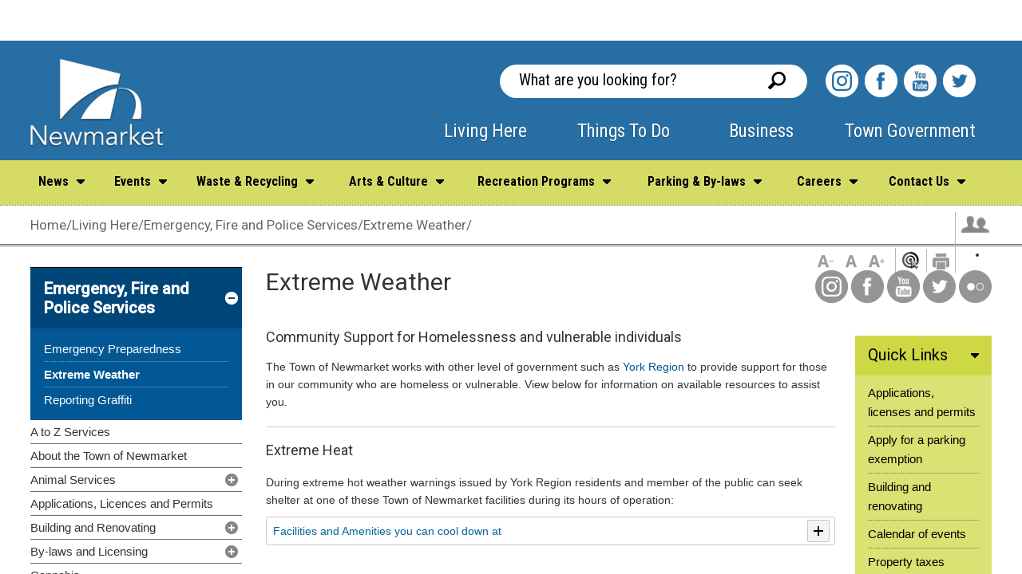

--- FILE ---
content_type: text/html; charset=utf-8
request_url: https://www.newmarket.ca/extremeweather
body_size: 51444
content:










<!DOCTYPE html >
<html lang="en" dir="ltr">
<head><meta http-equiv="X-UA-Compatible" content="IE=10">
        <!-- Google Tag Manager -->
         <script async="" src="https://www.googletagmanager.com/gtag/js?id=G-4MXMSJ2EB3"></script> <script> window.dataLayer = window.dataLayer || []; function gtag(){dataLayer.push(arguments);} gtag('js', new Date()); gtag('config', 'G-4MXMSJ2EB3'); </script>
        
        
        <script>(function (w, d, s, l, i) {
        w[l] = w[l] || []; w[l].push({
        'gtm.start':
        new Date().getTime(), event: 'gtm.js'
        }); var f = d.getElementsByTagName(s)[0],
        j = d.createElement(s), dl = l != 'dataLayer' ? '&l=' + l : ''; j.async = true; j.src =
        'https://www.googletagmanager.com/gtm.js?id=' + i + dl; f.parentNode.insertBefore(j, f);
        })(window, document, 'script', 'dataLayer', 'GTM-NKDV9X9');</script>
        
   
        <!-- End Google Tag Manager -->
        <!-- FAVICON CODE -->
        <link rel="apple-touch-icon" sizes="57x57" href="/_catalogs/masterpage/Newmarket_EcoDev/apple-touch-icon-57x57.png"><link rel="apple-touch-icon" sizes="114x114" href="/_catalogs/masterpage/Newmarket_EcoDev/apple-touch-icon-114x114.png"><link rel="apple-touch-icon" sizes="72x72" href="/_catalogs/masterpage/Newmarket_EcoDev/apple-touch-icon-72x72.png"><link rel="apple-touch-icon" sizes="144x144" href="/_catalogs/masterpage/Newmarket_EcoDev/apple-touch-icon-144x144.png"><link rel="apple-touch-icon" sizes="60x60" href="/_catalogs/masterpage/Newmarket_EcoDev/apple-touch-icon-60x60.png"><link rel="apple-touch-icon" sizes="120x120" href="/_catalogs/masterpage/Newmarket_EcoDev/apple-touch-icon-120x120.png"><link rel="apple-touch-icon" sizes="76x76" href="/_catalogs/masterpage/Newmarket_EcoDev/apple-touch-icon-76x76.png"><link rel="apple-touch-icon" sizes="152x152" href="/_catalogs/masterpage/Newmarket_EcoDev/apple-touch-icon-152x152.png"><link rel="apple-touch-icon" sizes="180x180" href="/_catalogs/masterpage/Newmarket_EcoDev/apple-touch-icon-180x180.png"><link rel="icon" type="image/png" href="/_catalogs/masterpage/Newmarket_EcoDev/favicon-192x192.png" sizes="192x192"><link rel="icon" type="image/png" href="/_catalogs/masterpage/Newmarket_EcoDev/favicon-160x160.png" sizes="160x160"><link rel="icon" type="image/png" href="/_catalogs/masterpage/Newmarket_EcoDev/favicon-96x96.png" sizes="96x96"><link rel="icon" type="image/png" href="/_catalogs/masterpage/Newmarket_EcoDev/favicon-16x16.png" sizes="16x16"><link rel="icon" type="image/png" href="/_catalogs/masterpage/Newmarket_EcoDev/favicon-32x32.png" sizes="32x32"><meta name="GENERATOR" content="Microsoft SharePoint"><meta http-equiv="Content-type" content="text/html; charset=utf-8"><meta http-equiv="Expires" content="0"><title>
	
      
            Extreme Weather
            
        
</title><link rel="stylesheet" type="text/css" href="/_layouts/15/1033/styles/Themable/corev15.css?rev=vNdEJL6%2BwYC8DTL3JARWRg%3D%3D">
<link rel="stylesheet" type="text/css" href="https://fonts.googleapis.com/css?family=Roboto:400,500">
<link rel="stylesheet" type="text/css" href="https://fonts.googleapis.com/css?family=Roboto+Condensed:400,700">
<link rel="stylesheet" type="text/css" href="/_catalogs/masterpage/Newmarket/styles/base.css">
<link rel="stylesheet" type="text/css" href="/_catalogs/masterpage/Newmarket/styles/sitecontent.css">
<link rel="stylesheet" type="text/css" href="/_catalogs/masterpage/Newmarket/styles/navigation.css">
<link rel="stylesheet" type="text/css" href="/_catalogs/masterpage/Newmarket/styles/iosSlider.css">
<link rel="stylesheet" type="text/css" href="/_catalogs/masterpage/Newmarket/styles/structure.css">
<link rel="stylesheet" type="text/css" href="/_catalogs/masterpage/Newmarket/styles/print.css">
<script type="text/javascript" src="/_layouts/15/init.js?rev=0WPVXXAlL8AI%2BCQOKF%2BLNA%3D%3D"></script>
<script type="text/javascript" src="/ScriptResource.axd?d=-BPxyFEmKBmV10iYu84cm6GLWTjj2WMDfQpeG-74Ru4zq8kyerHvtnhW7XD_92CZfP3jOxOb6eb92QsGulN3wTF1PDU34NgavMM9UI9aPY7YPPYSa4xFgeCrTl3z76ZlsH9Y0tjJEol_X0Z8MollBNcPG1Hv6yDQhGTq9NyYDZM2FgmWeAylQgQYx2_Jl37A0&amp;t=ffffffffe6d5a9ac"></script>
<script type="text/javascript" src="/_layouts/15/blank.js?rev=ZaOXZEobVwykPO9g8hq%2F8A%3D%3D"></script>
<script type="text/javascript" src="/ScriptResource.axd?d=gbT4CkWDynt16ILDGyX4VqWv5xmq8dQVUxQisGtWft7aPJvzFE7lXTgFk_sZdjHn_vLsRem6OMXwUChOGwuhL8mGuVUP1DkQw_cdEeT1x0rJTTU9XH30cjr338G-DTtlclWDUQgE4rEbpKf6zcXrZgG6j2cKTmQ6WSjVUrQlRZexQbBh88261dxfm_B_IQsg0&amp;t=ffffffffe6d5a9ac"></script>
<script type="text/javascript">RegisterSod("initstrings.js", "\u002f_layouts\u002f15\u002f1033\u002finitstrings.js?rev=S11vfGURQYVuACMEY0tLTg\u00253D\u00253D");</script>
<script type="text/javascript">RegisterSod("strings.js", "\u002f_layouts\u002f15\u002f1033\u002fstrings.js?rev=xXYZY4hciX287lShPZuClw\u00253D\u00253D");RegisterSodDep("strings.js", "initstrings.js");</script>
<script type="text/javascript">RegisterSod("sp.init.js", "\u002f_layouts\u002f15\u002fsp.init.js?rev=jvJC3Kl5gbORaLtf7kxULQ\u00253D\u00253D");</script>
<script type="text/javascript">RegisterSod("sp.res.resx", "\u002f_layouts\u002f15\u002fScriptResx.ashx?culture=en\u00252Dus\u0026name=SP\u00252ERes\u0026rev=JB0sghN7xH87DiJ2RGYN0Q\u00253D\u00253D");</script>
<script type="text/javascript">RegisterSod("sp.ui.dialog.js", "\u002f_layouts\u002f15\u002fsp.ui.dialog.js?rev=3Oh2QbaaiXSb7ldu2zd6QQ\u00253D\u00253D");RegisterSodDep("sp.ui.dialog.js", "sp.init.js");RegisterSodDep("sp.ui.dialog.js", "sp.res.resx");</script>
<script type="text/javascript">RegisterSod("core.js", "\u002f_layouts\u002f15\u002fcore.js?rev=BoOTONqXW5dYCwvqGhdhCw\u00253D\u00253D");RegisterSodDep("core.js", "strings.js");</script>
<script type="text/javascript">RegisterSod("menu.js", "\u002f_layouts\u002f15\u002fmenu.js?rev=cXv35JACAh0ZCqUwKU592w\u00253D\u00253D");</script>
<script type="text/javascript">RegisterSod("mQuery.js", "\u002f_layouts\u002f15\u002fmquery.js?rev=VYAJYBo5H8I3gVSL3MzD6A\u00253D\u00253D");</script>
<script type="text/javascript">RegisterSod("callout.js", "\u002f_layouts\u002f15\u002fcallout.js?rev=ryx2n4ePkYj1\u00252FALmcsXZfA\u00253D\u00253D");RegisterSodDep("callout.js", "strings.js");RegisterSodDep("callout.js", "mQuery.js");RegisterSodDep("callout.js", "core.js");</script>
<script type="text/javascript">RegisterSod("clienttemplates.js", "\u002f_layouts\u002f15\u002fclienttemplates.js?rev=0z4Tb4hOOcK5wjxH5p1xVg\u00253D\u00253D");RegisterSodDep("clienttemplates.js", "initstrings.js");</script>
<script type="text/javascript">RegisterSod("sharing.js", "\u002f_layouts\u002f15\u002fsharing.js?rev=XxxHIxIIc8BsW9ikVc6dgA\u00253D\u00253D");RegisterSodDep("sharing.js", "strings.js");RegisterSodDep("sharing.js", "mQuery.js");RegisterSodDep("sharing.js", "clienttemplates.js");RegisterSodDep("sharing.js", "core.js");</script>
<script type="text/javascript">RegisterSod("suitelinks.js", "\u002f_layouts\u002f15\u002fsuitelinks.js?rev=REwVU5jSsadDdOZlCx4wpA\u00253D\u00253D");RegisterSodDep("suitelinks.js", "strings.js");RegisterSodDep("suitelinks.js", "core.js");</script>
<script type="text/javascript">RegisterSod("sp.runtime.js", "\u002f_layouts\u002f15\u002fsp.runtime.js?rev=5f2WkYJoaxlIRdwUeg4WEg\u00253D\u00253D");RegisterSodDep("sp.runtime.js", "sp.res.resx");</script>
<script type="text/javascript">RegisterSod("sp.js", "\u002f_layouts\u002f15\u002fsp.js?rev=yFK17w2Dmvg\u00252F3QQJr\u00252BIVXg\u00253D\u00253D");RegisterSodDep("sp.js", "sp.runtime.js");RegisterSodDep("sp.js", "sp.ui.dialog.js");RegisterSodDep("sp.js", "sp.res.resx");</script>
<script type="text/javascript">RegisterSod("userprofile", "\u002f_layouts\u002f15\u002fsp.userprofiles.js?rev=p5tCOm\u00252FlHUwcfll7W3pKNw\u00253D\u00253D");RegisterSodDep("userprofile", "sp.runtime.js");</script>
<script type="text/javascript">RegisterSod("followingcommon.js", "\u002f_layouts\u002f15\u002ffollowingcommon.js?rev=jWqEDmcjCSPmnQw2ZIfItQ\u00253D\u00253D");RegisterSodDep("followingcommon.js", "strings.js");RegisterSodDep("followingcommon.js", "sp.js");RegisterSodDep("followingcommon.js", "userprofile");RegisterSodDep("followingcommon.js", "core.js");RegisterSodDep("followingcommon.js", "mQuery.js");</script>
<script type="text/javascript">RegisterSod("profilebrowserscriptres.resx", "\u002f_layouts\u002f15\u002fScriptResx.ashx?culture=en\u00252Dus\u0026name=ProfileBrowserScriptRes\u0026rev=2HByUtpwZOvqFkAN7cvA2Q\u00253D\u00253D");</script>
<script type="text/javascript">RegisterSod("sp.ui.mysitecommon.js", "\u002f_layouts\u002f15\u002fsp.ui.mysitecommon.js?rev=Ua8qmZSU9nyf53S7PEyJwQ\u00253D\u00253D");RegisterSodDep("sp.ui.mysitecommon.js", "sp.init.js");RegisterSodDep("sp.ui.mysitecommon.js", "sp.runtime.js");RegisterSodDep("sp.ui.mysitecommon.js", "userprofile");RegisterSodDep("sp.ui.mysitecommon.js", "profilebrowserscriptres.resx");</script>
<script type="text/javascript">RegisterSod("browserScript", "\u002f_layouts\u002f15\u002fie55up.js?rev=ypR\u00252FzpJuE7bcLEAVduzBZA\u00253D\u00253D");RegisterSodDep("browserScript", "strings.js");</script>
<script type="text/javascript">RegisterSod("inplview", "\u002f_layouts\u002f15\u002finplview.js?rev=iMf5THfqukSYut7sl9HwUg\u00253D\u00253D");RegisterSodDep("inplview", "strings.js");RegisterSodDep("inplview", "core.js");RegisterSodDep("inplview", "sp.js");</script>
<link type="text/xml" rel="alternate" href="/LivingHere/_vti_bin/spsdisco.aspx">
                     
            
            
        <link rel="canonical" href="https://www.newmarket.ca:443/extremeweather">
        <span id="DeltaSPWebPartManager"></span><meta name="msapplication-TileColor" content="#00aba9"><meta name="msapplication-TileImage" content="/mstile-144x144.png"><meta http-equiv="Content-Type" content="text/html; charset=utf-8"><meta name="description"><meta name="viewport" content="width=device-width, initial-scale=1.0, minimum-scale=1.0, user-scalable=yes">

    
    
    <!---->

        <link href="https://fonts.googleapis.com/css?family=Roboto:400,500" rel="stylesheet" type="text/css"><link href="https://fonts.googleapis.com/css?family=Roboto+Condensed:400,700&quot;" rel="stylesheet" type="text/css"><link href="/_catalogs/masterpage/Newmarket/styles/base.css" rel="stylesheet" media="screen"><link href="/_catalogs/masterpage/Newmarket/styles/sitecontent.css" rel="stylesheet" media="screen"><link href="/_catalogs/masterpage/Newmarket/styles/navigation.css" rel="stylesheet" media="screen"><link href="/_catalogs/masterpage/Newmarket/styles/jquery.bxslider.min.css" rel="stylesheet" media="screen"><link href="https://maxcdn.bootstrapcdn.com/font-awesome/4.7.0/css/font-awesome.min.css" rel="stylesheet" media="screen"><link href="/_catalogs/masterpage/Newmarket/styles/iosSlider.css" rel="stylesheet" media="screen"><link href="/_catalogs/masterpage/Newmarket/styles/structure.css" rel="stylesheet" media="screen"><link href="/_catalogs/masterpage/Newmarket/styles/print.css" rel="stylesheet" media="print"><link href="/_catalogs/masterpage/Newmarket/styles/fullcalendar.css" rel="stylesheet"><link href="/_catalogs/masterpage/Newmarket/styles/fullcalendar.print.css" rel="stylesheet" media="print"><link href="//customer.cludo.com/css/overlay/cludo-search-default.min.css" type="text/css" rel="stylesheet">        







    <!-- Modernizr needs to be in head to preview FOUC. Best after stylesheet references -->
    <script type="text/javascript" src="/_catalogs/masterpage/Newmarket/scripts/modernizr.js">//<![CDATA[//]]></script>

    <!--[if lt IE 9]>
         <link href="_catalogs/masterpage/Newmarket/styles/ie8.css" rel="stylesheet" type="text/css" media="screen" />
        <script src="//js.esolutionsgroup.ca/js/libs/html5shiv/3.7.0/html5shiv.js">//<![CDATA[//]]></script>
    <![endif]-->

    <!-- JQUERY -->

    <script type="text/javascript" src="/_catalogs/masterpage/Newmarket/scripts/jquery.min.js">//<![CDATA[//]]></script>

        <script type="text/javascript" src="/_catalogs/masterpage/Newmarket/scripts/jquery-1.9.0.js">//<![CDATA[//]]></script>
        <script type="text/javascript" src="/_catalogs/masterpage/Newmarket/scripts/moment.min.js"></script>
        <script type="text/javascript" src="/_catalogs/masterpage/Newmarket/scripts/fullcalendar.min.js"></script>
        <script type="text/javascript" src="/_catalogs/masterpage/Newmarket/scripts/jquery.SPServices-2014.01.min.js"></script>

        <script type="text/javascript" src="/_catalogs/masterpage/Newmarket/scripts/jquery.bxslider.min.js"></script>
		
            <script type="text/javascript">

                jQuery(document).ready(function () {

                    var events = [];
                    var dateEvents = [];

                    function getEvents(yearMonth) {

                        var approved = "Approved";
                        events = [];
                        dateEvents = [];

                        var query = "<Query><CalendarDate>" + yearMonth + "</CalendarDate><Where><And><DateRangesOverlap><FieldRef Name='EventDate' /><FieldRef Name='EndDate' /><FieldRef Name='RecurrenceID' />" +
                            "<Value Type='DateTime'><Month /></Value></DateRangesOverlap><Eq><FieldRef Name='Status' /><Value Type='Choice'>" + approved + "</Value>" +
                            "</Eq></And></Where></Query>";

                        jQuery('#calendarEvents').fullCalendar('removeEvents');


                        jQuery().SPServices({
                            webURL: "/thingstodo/",
                            operation: "GetListItems",
                            async: false,
                            listName: "Events Calendar",
                            CAMLViewFields: "<ViewFields>" +
                                    "<FieldRef Name='Title' />" +
                                    "<FieldRef Name='EventDate' />" +
                                    "<FieldRef Name='EndDate' />" +
                                    "<FieldRef Name='Location' />" +
                                    "<FieldRef Name='Description' />" +
                                    "<FieldRef Name='fRecurrence' />" +
                                    "<FieldRef Name='RecurrenceData' />" +
                                    "<FieldRef Name='fAllDayEvent' />" +
                                    "<FieldRef Name='Status' />" +
                            "</ViewFields>",
                            CAMLQuery: query,
                            CAMLQueryOptions: "<QueryOptions>" +
                                    "<CalendarDate>" + yearMonth + "</CalendarDate>" +
                                    "<RecurrencePatternXMLVersion>v3</RecurrencePatternXMLVersion>" +
                                    "<ExpandRecurrence>TRUE</ExpandRecurrence>" +
                                "</QueryOptions>",
                            completefunc: function (xData, Status) {
                                jQuery(xData.responseXML).SPFilterNode("z:row").each(function () {
                                    //if (jQuery(this).attr('ows_Status') == 'Approved') {
                                    var dateEvent = jQuery(this).attr('ows_EventDate').slice(0, 10);
                                    if (jQuery.inArray(dateEvent, dateEvents) < 0) {
                                        dateEvents.push(dateEvent);
                                        events.push({
                                            start: jQuery(this).attr('ows_EventDate'),
                                            datelink: dateEvent,
                                            allDay: true,
                                            backgroundColor: '#19669E',
                                        });
                                    }
                                    //}
                                });
                                jQuery('#calendarEvents').fullCalendar('addEventSource', events);
                            }
                        });
                    }

                    jQuery('#calendarEvents').fullCalendar({
                        height: '220',
                        header: {
                            left: 'title',
                            center: '',
                            right: 'prev,next'
                        },
                        day: true,
                        basic: true,
                        events: events,
                        eventClick: function (event) {
                            window.open('/thingstodo/Pages/Events-Day.aspx?EventsDay=' + event.datelink, '_self');
                            return false;
                        },
                        viewRender: function (view, element) {
                            var date = view.intervalStart.local().format('YYYY-MM');
                            getEvents(date);
                        }

                    })

                });
        </script>

    <script>
        (function (i, s, o, g, r, a, m) {
            i['GoogleAnalyticsObject'] = r; i[r] = i[r] || function () {
                (i[r].q = i[r].q || []).push(arguments)
            }, i[r].l = 1 * new Date(); a = s.createElement(o),
            m = s.getElementsByTagName(o)[0]; a.async = 1; a.src = g; m.parentNode.insertBefore(a, m)
        })(window, document, 'script', '//www.google-analytics.com/analytics.js', 'ga');

        ga('create', 'UA-66131223-1', 'auto');
        ga('send', 'pageview');

    </script>

    <script src="//static.getclicky.com/js" type="text/javascript"></script>
    <script type="text/javascript">try { clicky.init(133785); } catch (e) { }</script>
    <noscript><p><img alt="Clicky" width="1" height="1" src="//in.getclicky.com/133785ns.gif"></p></noscript> 

    <!-- Install Pixel Base Code -->
    <!-- The pixel base code tracks activity on your website, providing a baseline for measuring specific events. Copy the base code below and paste it between the header tags on every page of your website: -->
 
    <script>
        !function(f,b,e,v,n,t,s)
        {if(f.fbq)return;n=f.fbq=function(){n.callMethod?
        n.callMethod.apply(n,arguments):n.queue.push(arguments)};
        if(!f._fbq)f._fbq=n;n.push=n;n.loaded=!0;n.version='2.0';
        n.queue=[];t=b.createElement(e);t.async=!0;
        t.src=v;s=b.getElementsByTagName(e)[0];
        s.parentNode.insertBefore(t,s)}(window,document,'script',
        'https://connect.facebook.net/en_US/fbevents.js');
        fbq('init', '2279675339014088');
        fbq('track', 'PageView');
        </script>
        <noscript>
        <img height="1" width="1" src="https://www.facebook.com/tr?id=2279675339014088&ev=PageView
        &noscript=1">
    </noscript>


</head>

<body onhashchange="if (typeof(_spBodyOnHashChange) != 'undefined') _spBodyOnHashChange();">
<!-- Google Tag Manager (noscript) -->
<noscript><iframe src="https://www.googletagmanager.com/ns.html?id=GTM-NKDV9X9" height="0" width="0" style="display:none;visibility:hidden"></iframe></noscript>
<!-- End Google Tag Manager (noscript) -->

<form method="post" action="./extremeweather?TermStoreId=699c271f-8615-40ca-acfc-b1db19e24508&amp;TermSetId=f3c4e13a-9596-4c38-a9a1-aa95387798a8&amp;TermId=dec6ff6c-4d89-463c-a719-a2bddf35817a" onsubmit="javascript:return WebForm_OnSubmit();" id="aspnetForm">
<div class="aspNetHidden">
<input type="hidden" name="_wpcmWpid" id="_wpcmWpid" value="">
<input type="hidden" name="wpcmVal" id="wpcmVal" value="">
<input type="hidden" name="MSOWebPartPage_PostbackSource" id="MSOWebPartPage_PostbackSource" value="">
<input type="hidden" name="MSOTlPn_SelectedWpId" id="MSOTlPn_SelectedWpId" value="">
<input type="hidden" name="MSOTlPn_View" id="MSOTlPn_View" value="0">
<input type="hidden" name="MSOTlPn_ShowSettings" id="MSOTlPn_ShowSettings" value="False">
<input type="hidden" name="MSOGallery_SelectedLibrary" id="MSOGallery_SelectedLibrary" value="">
<input type="hidden" name="MSOGallery_FilterString" id="MSOGallery_FilterString" value="">
<input type="hidden" name="MSOTlPn_Button" id="MSOTlPn_Button" value="none">
<input type="hidden" name="__EVENTTARGET" id="__EVENTTARGET" value="">
<input type="hidden" name="__EVENTARGUMENT" id="__EVENTARGUMENT" value="">
<input type="hidden" name="__REQUESTDIGEST" id="__REQUESTDIGEST" value="noDigest">
<input type="hidden" name="MSOSPWebPartManager_DisplayModeName" id="MSOSPWebPartManager_DisplayModeName" value="Browse">
<input type="hidden" name="MSOSPWebPartManager_ExitingDesignMode" id="MSOSPWebPartManager_ExitingDesignMode" value="false">
<input type="hidden" name="MSOWebPartPage_Shared" id="MSOWebPartPage_Shared" value="">
<input type="hidden" name="MSOLayout_LayoutChanges" id="MSOLayout_LayoutChanges" value="">
<input type="hidden" name="MSOLayout_InDesignMode" id="MSOLayout_InDesignMode" value="">
<input type="hidden" name="_wpSelected" id="_wpSelected" value="">
<input type="hidden" name="_wzSelected" id="_wzSelected" value="">
<input type="hidden" name="MSOSPWebPartManager_OldDisplayModeName" id="MSOSPWebPartManager_OldDisplayModeName" value="Browse">
<input type="hidden" name="MSOSPWebPartManager_StartWebPartEditingName" id="MSOSPWebPartManager_StartWebPartEditingName" value="false">
<input type="hidden" name="MSOSPWebPartManager_EndWebPartEditing" id="MSOSPWebPartManager_EndWebPartEditing" value="false">
<input type="hidden" name="__VIEWSTATE" id="__VIEWSTATE" value="/[base64]/[base64]/[base64]/[base64]/[base64]/[base64]">
</div>

<script type="text/javascript">
//<![CDATA[
var theForm = document.forms['aspnetForm'];
if (!theForm) {
    theForm = document.aspnetForm;
}
function __doPostBack(eventTarget, eventArgument) {
    if (!theForm.onsubmit || (theForm.onsubmit() != false)) {
        theForm.__EVENTTARGET.value = eventTarget;
        theForm.__EVENTARGUMENT.value = eventArgument;
        theForm.submit();
    }
}
//]]>
</script>


<script src="/WebResource.axd?d=txV8gLL5uKqp7sOm-uBMRXIQElXBenM0oYF-SX8WTU5DuYKpn19IDxa_MWNr1o8bkIdvwhbV2RR6FFHwi_LC9fwO_y_MU4t3Bs9Xa5gDmvE1&amp;t=637109924440000000" type="text/javascript"></script>


<script type="text/javascript">
//<![CDATA[
var MSOWebPartPageFormName = 'aspnetForm';
var g_presenceEnabled = true;
var g_wsaEnabled = false;
var g_wsaQoSEnabled = false;
var g_wsaQoSDataPoints = [];
var g_wsaLCID = 1033;
var g_wsaListTemplateId = 850;
var g_wsaSiteTemplateId = 'CMSPUBLISHING#0';
var _fV4UI=true;var _spPageContextInfo = {webServerRelativeUrl: "\u002fLivingHere", webAbsoluteUrl: "https:\u002f\u002fwww.newmarket.ca\u002fLivingHere", siteAbsoluteUrl: "https:\u002f\u002fwww.newmarket.ca", serverRequestPath: "\u002fLivingHere\u002fPages\u002fEmergency, Fire and Police Services\u002fExtreme-Weather-Information.aspx", layoutsUrl: "_layouts\u002f15", webTitle: "Living Here", webTemplate: "39", tenantAppVersion: "0", isAppWeb: false, Has2019Era: true, webLogoUrl: "_layouts\u002f15\u002fimages\u002fsiteicon.png", webLanguage: 1033, currentLanguage: 1033, currentUICultureName: "en-US", currentCultureName: "en-US", clientServerTimeDelta: new Date("2026-01-20T00:42:52.2931478Z") - new Date(), siteClientTag: "1399$$15.0.5545.1000", crossDomainPhotosEnabled:false, webUIVersion:15, webPermMasks:{High:16,Low:200769},pageListId:"{b412d5a6-d53a-4ca6-b1cf-e99b79656db1}",pageItemId:813, pagePersonalizationScope:1, alertsEnabled:true, siteServerRelativeUrl: "\u002f", allowSilverlightPrompt:'True'};var L_Menu_BaseUrl="/LivingHere";
var L_Menu_LCID="1033";
var L_Menu_SiteTheme="null";
document.onreadystatechange=fnRemoveAllStatus; function fnRemoveAllStatus(){removeAllStatus(true)};//]]>
</script>

<script src="/_layouts/15/blank.js?rev=ZaOXZEobVwykPO9g8hq%2F8A%3D%3D" type="text/javascript"></script>
<script type="text/javascript">
//<![CDATA[
(function(){

        if (typeof(_spBodyOnLoadFunctions) === 'undefined' || _spBodyOnLoadFunctions === null) {
            return;
        }
        _spBodyOnLoadFunctions.push(function() 
        {
          ExecuteOrDelayUntilScriptLoaded(
            function()
            {
              var pairs = SP.ScriptHelpers.getDocumentQueryPairs();
              var followDoc, itemId, listId, docName;
              for (var key in pairs)
              {
                if(key.toLowerCase() == 'followdocument') 
                  followDoc = pairs[key];
                else if(key.toLowerCase() == 'itemid') 
                  itemId = pairs[key];
                else if(key.toLowerCase() == 'listid') 
                  listId = pairs[key];
                else if(key.toLowerCase() == 'docname') 
                  docName = decodeURI(pairs[key]);
              } 

              if(followDoc != null && followDoc == '1' && listId!=null && itemId != null && docName != null)
              {
                SP.SOD.executeFunc('followingcommon.js', 'FollowDocumentFromEmail', function() 
                { 
                  FollowDocumentFromEmail(itemId, listId, docName);
                });
              }

            }, 'SP.init.js');

        });
    })();(function(){

        if (typeof(_spBodyOnLoadFunctions) === 'undefined' || _spBodyOnLoadFunctions === null) {
            return;
        }
        _spBodyOnLoadFunctions.push(function() {

            if (typeof(SPClientTemplates) === 'undefined' || SPClientTemplates === null || (typeof(APD_InAssetPicker) === 'function' && APD_InAssetPicker())) {
                return;
            }

            var renderFollowFooter = function(renderCtx,  calloutActionMenu)
            {
                if (renderCtx.ListTemplateType == 700) 
                    myDocsActionsMenuPopulator(renderCtx, calloutActionMenu);
                else
                    CalloutOnPostRenderTemplate(renderCtx, calloutActionMenu);

                var listItem = renderCtx.CurrentItem;
                if (typeof(listItem) === 'undefined' || listItem === null) {
                    return;
                }
                if (listItem.FSObjType == 0) {
                    calloutActionMenu.addAction(new CalloutAction({
                        text: Strings.STS.L_CalloutFollowAction,
                        tooltip: Strings.STS.L_CalloutFollowAction_Tooltip,
                        onClickCallback: function (calloutActionClickEvent, calloutAction) {
                            var callout = GetCalloutFromRenderCtx(renderCtx);
                            if (!(typeof(callout) === 'undefined' || callout === null))
                                callout.close();
                            SP.SOD.executeFunc('followingcommon.js', 'FollowSelectedDocument', function() { FollowSelectedDocument(renderCtx); });
                        }
                    }));
                }
            };

            var registerOverride = function(id) {
                var followingOverridePostRenderCtx = {};
                followingOverridePostRenderCtx.BaseViewID = 'Callout';
                followingOverridePostRenderCtx.ListTemplateType = id;
                followingOverridePostRenderCtx.Templates = {};
                followingOverridePostRenderCtx.Templates.Footer = function(renderCtx) {
                    var  renderECB;
                    if (typeof(isSharedWithMeView) === 'undefined' || isSharedWithMeView === null) {
                        renderECB = true;
                    } else {
                        var viewCtx = getViewCtxFromCalloutCtx(renderCtx);
                        renderECB = !isSharedWithMeView(viewCtx);
                    }
                    return CalloutRenderFooterTemplate(renderCtx, renderFollowFooter, renderECB);
                };
                SPClientTemplates.TemplateManager.RegisterTemplateOverrides(followingOverridePostRenderCtx);
            }
            registerOverride(101);
            registerOverride(700);
        });
    })();if (typeof(DeferWebFormInitCallback) == 'function') DeferWebFormInitCallback();function WebForm_OnSubmit() {
UpdateFormDigest('\u002fLivingHere', 1440000);if (typeof(_spFormOnSubmitWrapper) != 'undefined') {return _spFormOnSubmitWrapper();} else {return true;};
return true;
}
//]]>
</script>

<div class="aspNetHidden">

	<input type="hidden" name="__VIEWSTATEGENERATOR" id="__VIEWSTATEGENERATOR" value="000B5998">
</div><script type="text/javascript">
//<![CDATA[
Sys.WebForms.PageRequestManager._initialize('ctl00$ScriptManager', 'aspnetForm', [], [], [], 90, 'ctl00');
//]]>
</script>


<div>
	<div id="TurnOnAccessibility" style="display:none" class="s4-notdlg noindex"><a id="linkTurnOnAcc" href="#" class="ms-accessible ms-acc-button" onclick="SetIsAccessibilityFeatureEnabled(true);UpdateAccessibilityUI();document.getElementById('linkTurnOffAcc').focus();return false;">Turn on more accessible mode</a></div><div id="TurnOffAccessibility" style="display:none" class="s4-notdlg noindex"><a id="linkTurnOffAcc" href="#" class="ms-accessible ms-acc-button" onclick="SetIsAccessibilityFeatureEnabled(false);UpdateAccessibilityUI();document.getElementById('linkTurnOnAcc').focus();return false;">Turn off more accessible mode</a></div>
</div><div id="ms-designer-ribbon"><div>
	
	<div id="s4-ribbonrow" style="visibility:hidden;display:none"></div>

</div>

</div>
<div id="s4-workspace"><div id="s4-bodyContainer">

    <div id="uber" class="homepage">
        
<div id="likeToWrapper" class="cf open">
                        <div id="likeToInner" class="cf">
                            <ul id="likeToDropDown" class="cf">
                                <li id="likeTo01" class="likeItem currentOpen">
                                    <a href="#" class="likeToButton" title="View::Register">Register 
                                        <span>
                                        </span>
                                    </a>                                    
                                    <div class="likeDropDown">
                                        <div class="likeTop">
                                        </div>                                        
                                        <ul>    
                                            <span id="ctl00_IdLikeToNavigator_lblRegister"><li><a title="Visit Animal Licenses" href="http://newmarket.docupet.com/" target="_blank">Animal Licenses</a></li><li><a title="Visit Bid Opportunities" href="https://newmarket.bidsandtenders.ca/Module/Tenders/en" target="_blank">Bid Opportunities</a></li><li><a title="Visit Marriage Licence" href="/LivingHere/Pages/Applications,%20Licenses%20and%20Permits/marriage-licenses-and-civil-ceremonies-.aspx">Marriage Licence</a></li><li><a title="Visit Pre-authorized Tax Payments" href="/TownGovernment/Pages/Budgets%20and%20Finances/Property%20Taxes/Tax-Payment-Options.aspx">Pre-authorized Tax Payments</a></li><li><a title="Visit Recreation Programs" href="https://newmarket.perfectmind.com" target="_blank">Recreation Programs</a></li></span>                                      
                                        </ul>
                                        <div class="likeBottom">
                                        </div>
                                    </div>
                                </li>
                                <li id="likeTo02" class="likeItem">
                                    <a href="#" class="likeToButton" title="View::Pay">Pay
                                        <span>
                                        </span>
                                    </a>
                                    <div class="likeDropDown">
                                        <div class="likeTop">
                                        </div>
                                        <ul>
                                            <span id="ctl00_IdLikeToNavigator_lblPay"><li><a title="Visit Parking tickets" href="https://play.newmarket.ca/posweb/positemdetails.aspx?POSitemkey=2601&_mid_=1408" target="_blank">Parking tickets</a></li><li><a title="Visit Property taxes" href="/TownGovernment/Pages/Budgets%20and%20Finances/Property%20Taxes/User-Fees-and-Statements.aspx">Property taxes</a></li><li><a title="Visit Theatre Tickets" href="https://secure1.tixhub.com/newmarket/procurement/" target="_blank">Theatre Tickets</a></li></span>
                                        </ul>
                                        <div class="likeBottom">
                                        </div>
                                    </div>
                                </li>
                                <li id="likeTo03" class="likeItem">
                                    <a href="#" class="likeToButton" title="View::Find out about">Find out about
                                        <span>
                                        </span>
                                    </a>
                                    <div class="likeDropDown">
                                        <div class="likeTop">
                                        </div>
                                        <ul>
                                            <span id="ctl00_IdLikeToNavigator_lblFindOutAbout"><li><a title="Visit Mayor and Council " href="/TownGovernment/Pages/Mayor-and-Council.aspx">Mayor and Council </a></li><li><a title="Visit News and notices" href="/TownGovernment/Pages/News-and-Notices.aspx">News and notices</a></li><li><a title="Visit Property Taxes " href="/propertytaxes">Property Taxes </a></li><li><a title="Visit Shows at the Newmarket Theatre" href="/ThingsToDo/Pages/Recreation%20and%20Culture/NewRoads%20Performing%20Arts%20Centre.aspx">Shows at the Newmarket Theatre</a></li><li><a title="Visit Watermain Swabbing Program" href="/LivingHere/Pages/Utilities/Water%20and%20Wastewater/Watermain-Cleaning-Program-20160420-820.aspx">Watermain Swabbing Program</a></li><li><a title="Visit Zoning " href="/LivingHere/Pages/Planning%20and%20development/Zoning%20By-laws/What%27s-My-Zoning.aspx">Zoning </a></li></span>
                                        </ul>
                                        <div class="likeBottom">
                                        </div>
                                    </div>
                                </li>
                                <li id="likeTo04" class="likeItem">
                                    <a href="#" class="likeToButton" title="View::Report">Report
                                        <span>
                                        </span>
                                    </a>
                                    <div class="likeDropDown">
                                        <div class="likeTop">
                                        </div>
                                        <ul>
                                            <span id="ctl00_IdLikeToNavigator_lblReport"><li><a title="Visit Bylaw violations" href="/LivingHere/Pages/By-laws%20and%20Licensing/By-law-Complaint-Process.aspx">Bylaw violations</a></li><li><a title="Visit Graffiti" href="/thingstodo/pages/parks,%20trails,%20sports%20fields/park-etiquette.aspx">Graffiti</a></li><li><a title="Visit Issue or Inquiry" href="https://isurvey.esolutionsgroup.ca/TakeSurvey.aspx?SurveyID=n2LL7n6M" target="_blank">Issue or Inquiry</a></li><li><a title="Visit Parking infractions" href="/LivingHere/Pages/Parking-Enforcement.aspx">Parking infractions</a></li></span>
                                        </ul>
                                        <div class="likeBottom">
                                        </div>
                                    </div>
                                </li>
                                <li id="likeTo05" class="likeItem">
                                    <a href="#" class="likeToButton" title="View::Apply for">Apply for
                                        <span>
                                        </span>
                                    </a>
                                    <div class="likeDropDown">
                                        <div class="likeTop">
                                        </div>
                                        <ul>
                                            <span id="ctl00_IdLikeToNavigator_lblApplyFor"><li><a title="Visit Building Permits" href="/LivingHere/Pages/Building%20and%20Renovating/Building-Permits.aspx">Building Permits</a></li><li><a title="Visit Job Opportunities " href="https://newmarket.hua.hrsmart.com/hr/ats/JobSearch/viewAll" target="_blank">Job Opportunities </a></li><li><a title="Visit Licenses and Permits" href="/LivingHere/Pages/Applications,-Licences-and-Permits.aspx">Licenses and Permits</a></li></span>
                                        </ul>
                                        <div class="likeBottom">
                                        </div>
                                    </div>
                                </li>
                                <li id="likeTo06" class="likeItem">
                                    <a href="/livinghere/pages/a-to-z-services.aspx" title="View::A-Z services">A to Z Services
                                        <span>
                                        </span>
                                    </a>
                                </li>
                            </ul>
                            <a id="likeTo" href="#" title="View::I'd Like To">
                                <img class="likeToLinkBg" src="/_catalogs/masterpage/Newmarket/images/structure/likeToLink.png" alt="">
                                <span class="likeToText">I'd Like To
                                </span>
                            </a>
                        </div>
                    </div>

        <!--likeTo-->

        <header class="cf">
            <div class="headerInner">
                <div class="headerLeft">

                    <div id="logo">
                        <a href="/" title="Click to go back Home">
                            <img src="/_catalogs/masterpage/Newmarket/en/images/structure/logo.png" alt="iCreate Logo">
                        </a>
                    </div>
                    <!--logo-->

                </div>
                <!--headerLeft-->
                <div class="headerRight cf">

                    <!--<div id="skipContentWrapper">
                        <a id="skipContentLink" title="Skip Navigation and go to Content" href="#maincontent">Skip to Content</a>
                    </div>-->

                    <nav class="mobileNav">
                        <!--displayed only for smaller viewports-->
                        <a href="#" title="Contact">
                            <img src="/_catalogs/masterpage/Newmarket/images/structure/iconPhone.png" alt="">
                            Contact</a>
                        <a href="#" class="menuTrigger" title="Menu">
                            <img src="/_catalogs/masterpage/Newmarket/images/structure/iconList.png" alt="">
                            <span class="menuTriggerText">Menu</span></a>
                    </nav>
                    <!--mobileNav-->

                    <div class="headerRow cf">

                        <div class="displayTable">

                            <div class="searchContainer">
                                <div class="search cludo-search_autocomplete" id="search-modal-box">
                                                <input type="search" name="search" placeholder="What are you looking for?" class="searchInput" title="Enter search keywords">
                                                <button type="submit" value="Search" class="Btn searchButton" title="Search">Search</button>
                                    <!--

            <label for="searchFieldText" id="searchLabel" style="display:none">Search</label>
            <input class="firesearchenter searchText searchField" type="text" placeholder="What are you looking for?" aria-labelledby="searchLabel" title="Search::What are you loooking for?" id="searchFieldText" />
            <input type="image" class="firesearch gobutton" src="[data-uri]" alt="Search" />
         <script type="text/javascript">
            jQuery(document).ready(function () {
                jQuery('.searchContainer').on('click', '.firesearch', function () {
                    var previous = jQuery(this).prev().val();
                    document.location.href = '/livinghere/Pages/Search.aspx?keyword=' + previous + '&keyword_any=&keyword_all=&keyword_exclude=&keyword_exact=&search_scope=&show_advanced=&page=&';
                    return false;
                });

                jQuery('.searchContainer').on('keypress', '.firesearchenter', function (e) {
                    if (e.keyCode == 13) {
                        var previous = jQuery(this).val();
                        document.location.href = '/livinghere/Pages/Search.aspx?keyword=' + previous + '&keyword_any=&keyword_all=&keyword_exclude=&keyword_exact=&search_scope=&show_advanced=&page=&';
                        return false;
                    }
                });

                jQuery('.mobileSearchContainer').on('click', '.firesearch', function () {
                    var previous = jQuery(this).prev().val();
                    document.location.href = '/livinghere/Pages/Search.aspx?keyword=' + previous + '&keyword_any=&keyword_all=&keyword_exclude=&keyword_exact=&search_scope=&show_advanced=&page=&';
                    return false;
                });

                jQuery('.mobileSearchContainer').on('keypress', '.firesearchenter', function (e) {
                    if (e.keyCode == 13) {
                        var previous = jQuery(this).val();
                        document.location.href = '/livinghere/Pages/Search.aspx?keyword=' + previous + '&keyword_any=&keyword_all=&keyword_exclude=&keyword_exact=&search_scope=&show_advanced=&page=&';
                        return false;
                    }
                }); 

            });
        </script>
-->
                                </div>
                                <!--search-->
                            </div>
                            <!--searchContainer-->

                            <div id="socialLinks">
                                <a href="https://www.instagram.com/townofnewmarket/" title="Instagram" target="_blank">
                                    <img src="/_catalogs/masterpage/Newmarket/images/structure/socialicons/icon_instagram.png" alt="">
                                </a>
                                <a href="https://www.facebook.com/TownOfNewmarket/" title="Facebook" target="_blank">
                                    <img src="/_catalogs/masterpage/Newmarket/images/structure/socialicons/icon_facebook.png" alt="">
                                </a>
                                <a href="https://www.youtube.com/TownOfNewmarket" title="YouTube" target="_blank">
                                    <img src="/_catalogs/masterpage/Newmarket/images/structure/socialicons/icon_youtube.png" alt="">
                                </a>
                                <a href="https://twitter.com/townofnewmarket" title="Twitter" target="_blank">
                                    <img src="/_catalogs/masterpage/Newmarket/images/structure/socialicons/icon_twitter.png" alt="">
                                </a>                            
                            </div>

                        </div>
                        <!--displayTabel-->

                    </div>
                    <!--headerRow-->

                    <div class="mainNavContainer cf">
                        <nav id="mainNav" class="cf">
                            
                          <ul id="nav" class="cf">                                     
                                <li id="navTab01">
                                    <input class="hdnLink" type="hidden" value="/livinghere/pages/living-here.aspx">       
                                    <span id="ctl00_TopMenu_lblLivingHere"><img class="navTriangle" src="/_catalogs/masterpage/Newmarket/images/structure/navTriangle.png" alt="Image Living Here"><a class="mainNavItem current" href="/livinghere/pages/living-here.aspx" title="View our Living Here Section">Living Here</a></span>                             
                                    <div class="dropDownContainer sf-mega treenode navTab01">
                                        <div class="dropDownContainerInner">
                                            <div class="photoWrapper">
                                                <span id="ctl00_TopMenu_lblLivingHereMenuImages"><div class="dropDownBottom"><a href="/LivingHere/Pages/Waste,-Recycling-and-Organics.aspx" title="View our Waste, Recycling and Organics Webpage "><img src="/LivingHere/Menu%20Images/Waste%20Recycling%20Organics-03.jpg" alt="Image Waste, Recycling and Organics"></a><a href="/TownGovernment/Pages/Budgets%20and%20Finances/Property-Taxes.aspx" title="View our Learn more about property taxes in Newmarket"><img src="/LivingHere/Menu%20Images/Budget---Propert-Taxes-Button_v2.jpg" alt="Image Property Taxes"></a></div></span>
                                            </div>
                                                <span id="ctl00_TopMenu_lblLivingHereMenu"><ul class="dropdown"><li><a href="/LivingHere/Pages/A-to-Z-Services.aspx" title="View our Living Here::A to Z Services">A to Z Services</a></li><li><a href="/LivingHere/Pages/Animal-Services-.aspx" title="View our Living Here::Animal Services">Animal Services</a></li><li><a href="/LivingHere/Pages/Building-and-Renovating.aspx" title="View our Living Here::Building and Renovating">Building and Renovating</a></li><li><a href="/LivingHere/Pages/Cannabis.aspx" title="View our Living Here::Cannabis">Cannabis</a></li><li><a href="/LivingHere/Pages/Civil-Ceremonies.aspx" title="View our Living Here::Civil Ceremonies">Civil Ceremonies</a></li><li><a href="/LivingHere/Pages/Community-Groups.aspx" title="View our Living Here::Community Groups">Community Groups</a></li></ul><ul class="dropdown"><li><a href="/LivingHere/Pages/About-the-Town-of-Newmarket-.aspx" title="View our Living Here::About the Town of Newmarket">About the Town of Newmarket</a></li><li><a href="/LivingHere/Pages/Applications,-Licences-and-Permits.aspx" title="View our Living Here::Applications, Licences and Permits">Applications, Licences and Permits</a></li><li><a href="/LivingHere/Pages/By-laws%20and%20Licensing.aspx" title="View our Living Here::By-laws and Licensing">By-laws and Licensing</a></li><li><a href="/LivingHere/Pages/Cemeteries.aspx" title="View our Living Here::Cemeteries">Cemeteries</a></li><li><a href="/LivingHere/Pages/commissioning.aspx" title="View our Living Here::Commissioner of Oath Services">Commissioner of Oath Services</a></li><li><a href="/LivingHere/pages/living-here.aspx" title="View more links in this Living Here section">View All Sections...</a></li></ul></span>
                                            <div class="closeDropDown"><a href="#" title="Close Living Here menu">
                                                <img src="/_catalogs/masterpage/Newmarket/images/structure/close-dropdown.png" alt=""></a></div>
                                            <div class="clear"></div>
                                        </div>
                                    </div>
                                </li> 
                                <li id="navTab02">
                                    <input class="hdnLink" type="hidden" value="/thingstodo/pages/Things-to-Do.aspx"> 
                                    <span id="ctl00_TopMenu_lblThingsToDo"><img class="navTriangle" src="/_catalogs/masterpage/Newmarket/images/structure/navTriangle.png" alt="Image Living Here"><a class="mainNavItem " href="#" title="View our Things To Do Section">Things To Do</a></span>  
                                    <div class="dropDownContainer sf-mega treenode navTab02">
                                        <div class="dropDownContainerInner">
                                            <div class="photoWrapper">
                                                <span id="ctl00_TopMenu_lblThingsToDoMenuImages"><div class="dropDownBottom"><a href="/ThingsToDo/Pages/Recreation%20and%20Culture.aspx" title="View our http://www.newmarket.ca/ThingsToDo/Pages/Recreation%20and%20Culture.aspx"><img src="/ThingsToDo/Menu%20Images/Rec%20and%20Culture-05.jpg" alt="Image Print"></a><a href="/LivingHere/Pages/parks,%20trails%20and%20sport%20fields.aspx" title="View our http://www.newmarket.ca/LivingHere/Pages/Parks%20Trails%20and%20Sport%20Fields.aspx"><img src="/ThingsToDo/Menu%20Images/Parks%20Trails%20Sports%20Fields-06.jpg" alt="Image Print"></a></div></span>
                                            </div>
                                                <span id="ctl00_TopMenu_lblThingsToDoMenu"><ul class="dropdown"><li><a href="/ThingsToDo/Pages/Calendar-of-Events.aspx" title="View our Things To Do::Calendar of Events and Meetings">Calendar of Events and Meetings</a></li><li><a href="/ThingsToDo/Pages/Community-Awards--Recognition.aspx" title="View our Things To Do::Community Awards &amp; Recognition">Community Awards &amp; Recognition</a></li><li><a href="/ThingsToDo/Pages/Earth-Hour.aspx" title="View our Things To Do::Earth Hour">Earth Hour</a></li><li><a href="/ThingsToDo/Pages/List-of-Parks-and-Amenities.aspx" title="View our Things To Do::List of Parks and Amenities">List of Parks and Amenities</a></li><li><a href="/ThingsToDo/Pages/Recreation%20and%20Culture/Events.aspx" title="View our Things To Do::Newmarket Events">Newmarket Events</a></li><li><a href="/parks" title="View our Things To Do::Parks, Trails and Sportfields">Parks, Trails and Sportfields</a></li></ul><ul class="dropdown"><li><a href="/ThingsToDo/Pages/Choose-Local.aspx" title="View our Things To Do::Choose Local">Choose Local</a></li><li><a href="/LivingHere/Pages/Community-Groups.aspx" title="View our Things To Do::Community Groups">Community Groups</a></li><li><a href="/ThingsToDo/Pages/Newmarket%20Dog%20Park.aspx" title="View our Things To Do::Global Pet Foods Dog Park">Global Pet Foods Dog Park</a></li><li><a href="/ThingsToDo/Pages/National-Public-Works-Week.aspx" title="View our Things To Do::National Public Works Week">National Public Works Week</a></li><li><a href="/ThingsToDo/Pages/Newmarket-Sports-Hall-of-Fame.aspx" title="View our Things To Do::Newmarket Sports Hall of Fame">Newmarket Sports Hall of Fame</a></li><li><a href="/ThingsToDo/pages/things-to-do.aspx" title="View more links in this Things To Do section">View All Sections...</a></li></ul></span> 
                                            <div class="closeDropDown"><a href="#" title="Close Things to Do menu">
                                                <img src="/_catalogs/masterpage/Newmarket/images/structure/close-dropdown.png" alt=""></a></div>
                                            <div class="clear"></div>
                                        </div>
                                    </div>
                                </li>
                                <li id="navTab03">
                                    <input class="hdnLink" type="hidden" value="/Business/pages/Business.aspx"> 
                                    <span id="ctl00_TopMenu_lblBusiness"><img class="navTriangle" src="/_catalogs/masterpage/Newmarket/images/structure/navTriangle.png" alt="Image Living Here"><a class="mainNavItem " href="#" title="View our Business Section">Business</a></span>  
                                    <div class="dropDownContainer sf-mega treenode navTab03">
                                        <div class="dropDownContainerInner">
                                            <div class="photoWrapper">
                                                <span id="ctl00_TopMenu_lblBusinessMenuImages"><div class="dropDownBottom"></div></span>
                                            </div>
                                                <span id="ctl00_TopMenu_lblBusinessMenu"><ul class="dropdown"><li><a href="https://newmarket.bidsandtenders.ca" title="View our Business::Bid Opportunities" target="_blank">Bid Opportunities</a></li><li><a href="/Business/ecodev/businesssupport/Pages/Business-Support.aspx" title="View our Business::Business Support">Business Support</a></li><li><a href="/Business/ecodev/growwithus/Pages/Grow-With-Us.aspx" title="View our Business::Grow With Us">Grow With Us</a></li><li><a href="/Business/ecodev/whynewmarket/Pages/why-newmarket.aspx" title="View our Business::Why Newmarket">Why Newmarket</a></li></ul><ul class="dropdown"><li><a href="/Business/ecodev/businesssupport/Pages/Business-Directory.aspx" title="View our Business::Business Directories">Business Directories</a></li><li><a href="/Business/ecodev" title="View our Business::Economic Development Website">Economic Development Website</a></li><li><a href="http://test.newmarket.ca/Business/ecodev/locatehere/Pages/locate-here.aspx" title="View our Business::Locate Here" target="_blank">Locate Here</a></li></ul></span> 
                                            <div class="closeDropDown"><a href="#" title="Close Business menu">
                                                <img src="/_catalogs/masterpage/Newmarket/images/structure/close-dropdown.png" alt=""></a></div>
                                            <div class="clear"></div>
                                        </div>
                                    </div>
                                </li>

                                <li id="navTab04">
                                    <input class="hdnLink" type="hidden" value="/towngovernment/pages/town-government.aspx"> 
                                    <span id="ctl00_TopMenu_lblTownGovernment"><img class="navTriangle" src="/_catalogs/masterpage/Newmarket/images/structure/navTriangle.png" alt="Image Living Here"><a class="mainNavItem " href="#" title="View our Town Government Section">Town Government</a></span>
                                    <div class="dropDownContainer sf-mega treenode navTab04">
                                        <div class="dropDownContainerInner">
                                            <div class="photoWrapper">
                                                <span id="ctl00_TopMenu_lblTownGovernmentMenuImages"><div class="dropDownBottom"><a href="/TownGovernment/Pages/Mayor-and-Council.aspx" title="View our http://www.newmarket.ca/TownGovernment/Pages/Mayor-and-Council.aspx"><img src="/TownGovernment/Menu%20Images/Mayor%20and%20Council-01.jpg" alt="Image Print"></a><a href="/TownGovernment/Pages/News-and-Notices.aspx" title="View our Opens webpage with News and Notices from the Town of Newmarket"><img src="/TownGovernment/Menu%20Images/News%20and%20Notices-02.jpg" alt="Image News and Notices"></a></div></span>
                                            </div>
                                                <span id="ctl00_TopMenu_lblTownGovernmentMenu"><ul class="dropdown"><li><a href="/TownGovernment/Pages/Accessibility.aspx" title="View our Town Government::Accessibility">Accessibility</a></li><li><a href="/TownGovernment/Pages/Budgets-and-Finances.aspx" title="View our Town Government::Budgets and Finances">Budgets and Finances</a></li><li><a href="/TownGovernment/Pages/Committees-and-Boards.aspx" title="View our Town Government::Committees and Boards">Committees and Boards</a></li><li><a href="/TownGovernment/Pages/Departments.aspx" title="View our Town Government::Departments">Departments</a></li><li><a href="/TownGovernment/Pages/Freedom-of-Information-and-Privacy.aspx" title="View our Town Government::Freedom of Information and Privacy">Freedom of Information and Privacy</a></li><li><a href="/TownGovernment/Pages/Internet-of-Things.aspx" title="View our Town Government::Internet of Things">Internet of Things</a></li></ul><ul class="dropdown"><li><a href="/LivingHere/Pages/Animal-Services-.aspx" title="View our Town Government::Animal Services">Animal Services</a></li><li><a href="/LivingHere/Pages/By-laws%20and%20Licensing.aspx" title="View our Town Government::By-law and Licensing Enforcement">By-law and Licensing Enforcement</a></li><li><a href="/TownGovernment/Pages/Council-Meetings.aspx" title="View our Town Government::Council Meetings">Council Meetings</a></li><li><a href="/TownGovernment/Pages/Diversity-and-Inclusion.aspx" title="View our Town Government::Diversity, Equity and Inclusion">Diversity, Equity and Inclusion</a></li><li><a href="/TownGovernment/Pages/Historical-Town-Records-.aspx" title="View our Town Government::Historical Town Records">Historical Town Records</a></li><li><a href="/TownGovernment/pages/Town-Government.aspx" title="View more links in this Town Government section">View All Sections...</a></li></ul></span>
                                            <div class="closeDropDown"><a href="#" title="Close Town Government menu">
                                                <img src="/_catalogs/masterpage/Newmarket/images/structure/close-dropdown.png" alt=""></a></div>
                                            <div class="clear"></div>
                                        </div>
                                    </div>
                                </li>

                            </ul>

                        </nav>
                        <!--mainNav-->

                        <!--include virtual="/en/includes/mainNav.asp" -->

                    </div>
                    <!--mainNavContainer-->

                </div>
                <!--headerRight-->
            </div>
            <!--container-fluid -->
        </header>
        <!--header-->
        <div class="mobileDropDown">
            <!-- #mainNav div will be appended this container at mobile widths -->
        </div>
        
					<script type="text/javascript">
					
					    jQuery(document).ready(function () {
				
					    	jQuery().SPServices({
					            webURL: "/",
					            operation: "GetListItems",
					            async: false,
					            listName: "Menu Dropdown Links",
					            CAMLViewFields: "<ViewFields>" +
						                "<FieldRef Name='Title' />" +
						                "<FieldRef Name='Link' />" +	
						                "<FieldRef Name='Parent_x0020_Item' />" +							            
						            "</ViewFields>",
					            CAMLQuery: "<Query><Where>"+						         
						            "<Eq>" +
							         	"<FieldRef Name='Active' />" +
							         	"<Value Type='Choice'>True</Value>" +
							         "</Eq></Where></Query>",
					        	CAMLRowLimit: 0,
					            completefunc: function (xData, Status) {
					                jQuery(xData.responseXML).SPFilterNode("z:row").each(function () {
										var link = jQuery(this).attr('ows_Link').split(',');
										var parent_item = jQuery(this).attr('ows_Parent_x0020_Item');
										var item_title = jQuery(this).attr('ows_Title');
										jQuery('#quickLinksAdvanced ul li').each(function() {
											if (jQuery(this).children('a').children('span').text() == parent_item) {
												jQuery(this).children('.quickDropDown').children('.quickDropDownInner').children('ul').append('<li>' +
													'<a href="' + link[0] + '">' + 
														item_title + 
													'</a>' + 
												'</li>');
											} 	
										});									 
					                });					            
					            }
					    	});
					    	
					    	jQuery().SPServices({
					            webURL: "/",
					            operation: "GetListItems",
					            async: false,
					            listName: "Contact Information Dropdown",
					            CAMLViewFields: "<ViewFields>" +
						                "<FieldRef Name='Title' />" +		
						                "<FieldRef Name='Address' />" +	
						                "<FieldRef Name='Email' />" +	
						                "<FieldRef Name='Phone' />" +	
						                "<FieldRef Name='Image' />" +	
						                "<FieldRef Name='Hours' />" +
						                "<FieldRef Name='Link_x0020_to_x0020_Hours' />" +								                
						                "<FieldRef Name='Link' />" +		            
						            "</ViewFields>",
					            CAMLQuery: "<Query><Where>"+						         
						            "<Eq>" +
							         	"<FieldRef Name='Active' />" +
							         	"<Value Type='Choice'>True</Value>" +
							         "</Eq></Where></Query>",
					        	CAMLRowLimit: 0,
					            completefunc: function (xData, Status) {
					                jQuery(xData.responseXML).SPFilterNode("z:row").each(function () {
					                	var heading = '';
					                	var hours = '';
					                	var link = '';
					                	if (jQuery(this).attr('ows_Image') && jQuery(this).attr('ows_Link')) {
					                		heading = '<a href="' + jQuery(this).attr('ows_Link').split(',')[0] + '">' +
					                			'<p>' +
	                                    			'<img src="' + jQuery(this).attr('ows_Image').split(',')[0] + '" alt="' + jQuery(this).attr('ows_Image').split(',')[1] + '">' +
                                    			'</p>' +
                                    			'<div class="popupCaption">' +
                                    				'<p>' + jQuery(this).attr('ows_Title') + '</p>' +
                                    			'</div>' +
                                    		'</a>';

					                	} else if (jQuery(this).attr('ows_Image')) {
					                		heading = '<p>' +
						                			'<img src="' + jQuery(this).attr('ows_Image').split(',')[0] + '" alt="' + jQuery(this).attr('ows_Image').split(',')[1] + '">' +
                                    			'</p>' +
                                    			'<div class="popupCaption">' +
                                    				'<p>' + jQuery(this).attr('ows_Title') + '</p>' +
                                    			'</div>';
				                		}
					                	if (jQuery(this).attr('ows_Hours')) {
					                		hours = jQuery(this).attr('ows_Hours');
					                	}
					                	if (jQuery(this).attr('ows_Link_x0020_to_x0020_Hours')) {
					                		link = '<a href="' + jQuery(this).attr('ows_Link_x0020_to_x0020_Hours').split(',')[0] + '">' +
					                			jQuery(this).attr('ows_Link_x0020_to_x0020_Hours').split(',')[1] +
					                		'</a>';
					                	} 
					                	
										jQuery('#contactUs .quickDropDownInner').append('<div class="myZone col1 colMatch">' +
                                    		'<div class="contactImageWrapper">' +
                                    			heading +
                                    		'</div>' +
                                    		'<div class="contactTextWrapper">' +
                                    			'<div class="ic-col-lg-6 contactDetails cf">' +
                                    				'<div class="ic-col-sm-2">' +
                                    					'<p>' +
                                    						'<img src="/_catalogs/masterpage/Newmarket/en/resourcesGeneral/location_icon.svg" alt="location icon">' +
                                    					'</p>' +
                                    				'</div>' +
                                    				'<div class="ic-col-sm-10">' +
                                    					'<p>' + jQuery(this).attr('ows_Address') + '</p>' +
													'</div>' +
												'</div>' +
												'<div class="ic-col-lg-6">' +
													'<div class="contactDetails cf">' +
														'<div class="ic-col-sm-2">' +
															'<p>' +
																'<img src="/_catalogs/masterpage/Newmarket/en/resourcesGeneral/phone_icon.svg" alt="phone icon">' +
															'</p>' +
														'</div>' +
														'<div class="ic-col-sm-10">' +
															'<p>' + jQuery(this).attr('ows_Phone') + '</p>' +
														'</div>' +
													'</div>' +
													'<div class="contactDetails cf">' +
														'<div class="ic-col-sm-2">' +
															'<p>' +
																'<img src="/_catalogs/masterpage/Newmarket/en/resourcesGeneral/email_icon.svg" alt="email icon">' +
															'</p>' +
														'</div>' +
														'<div class="ic-col-sm-10">' +
															'<p>' +
																'<a href="mailto:' + jQuery(this).attr('ows_Email') + '" class="">' + jQuery(this).attr('ows_Email') + '</a>' +
															'</p>' +
														'</div>' +
													'</div>' +
													'<div class="contactDetails">' +
														'<div class="ic-col-sm-2">' +
															'<p>' +
																'<img src="/_catalogs/masterpage/Newmarket/en/resourcesGeneral/hours_icon.svg" alt="hours icon">' +
															'</p>' +
														'</div>' +
														'<div class="ic-col-sm-10">' +
															'<p>' + hours +
																link +
															'</p>' +
														'</div>' +
													'</div>' +
												'</div>' +
											'</div>' +
										'</div>');
								 
					                });					            
					            }
					    	});						
					    });
					</script>
                    
                    <div id="quickLinksContainer" class="cf">
                        <div class="ic-container-fluid cf">
                            <div id="quickLinksAdvanced" class="cf">
                                <ul>
                                    <!--<li id="quickLink02">
                                        <a href="#" class="mainQuickLink" title="Sign Up for eNews">
                                            <span>Sign Up for eNews</span>
                                        </a>
                                        
                            <div class="quickDropDown cf">
                                <div class="quickDropDownInner">
                                    <div class="myZone col1">
                                        <span id="ctl00_SignUpForEnews_lblSignUpForEnewsReusable"><p>​​Sign up for our E-newsletters, Newmarket Now! and the Downtown Dish for all things happening around Town!<br></p></span>
                                    </div>
                                    <div class="myZone col2">
                                        <p>
                                            <span id="ctl00_SignUpForEnews_lblSignUpForEnewsImages"><a class="imageButton" href="http://newmarket.us2.list-manage.com/subscribe?u=b9c28468ea3a6bad70b31f645&id=3760a6d6d6" title="http://newmarket.us2.list-manage.com/subscribe?u=b9c28468ea3a6bad70b31f645&amp;id=3760a6d6d6" target="_blank"><img src="/Sign%20Up%20For%20Enews%20Images/Newmarket%20Now%20Long-01-01.jpg" alt="Image downtown dish and newmarket now buttons" /></a><a class="imageButton" href="http://newmarket.us2.list-manage2.com/subscribe?u=b9c28468ea3a6bad70b31f645&id=39473c7432" title="http://newmarket.us2.list-manage2.com/subscribe?u=b9c28468ea3a6bad70b31f645&amp;id=39473c7432" target="_blank"><img src="/Sign%20Up%20For%20Enews%20Images/Downtown%20Dish%20Long-02-02.jpg" alt="Image downtown dish and newmarket now buttons" /></a></span>
                                        </p>
                                    </div>
                                    <div class="clear"></div>
                                </div>
                            </div>

                                    </li>-->
                                    <li id="quickLink01">
                                    	<a href="/TownGovernment/Pages/News-and-Notices.aspx" class="mainQuickLink" title="News">
                                    		<span>News</span>
                                    	</a>	
                                    	<div id="newsDropDown" class="quickDropDown">
	                                    	<div class="quickDropDownInner">
	                                    		<ul></ul>
	                                    	</div>
										</div>
                                    </li>
                                    <li id="quickLink02">
                                        <a href="/ThingsToDo/Pages/Calendar-of-Events.aspx" class="mainQuickLink" title="Attend an Event">
                                            <span>Events</span>
                                        </a>
                                        
                            <div class="quickDropDown cf">
                                <div class="quickDropDownInner">

                                    <div class="myZone col1">
                                        <div id="calendarContainer">
                                            <div id="calendarEvents" class="noindex">
                                             </div>
                                        </div>
                                    </div>
                                    <div class="myZone col2">
                                        <span id="ctl00_Events_lblEventsMenu"></span>
                                        <div>
                                            <a href="/ThingsToDo/Pages/Calendar-of-Events.aspx" title="View all events">View All Calendar Events</a>
                                        </div>
                                    </div>
                                    <div class="myZone col3">
                                        <span id="ctl00_Events_lblEventsFeatured"><a class="imageButton" href="/events" title="Opens Webpage with a list of Town of Newmarket Events"><img src="/ThingsToDo/Events%20Featured/Attend%20a%20TON%20Event.jpg" alt="Image Attend a Town of Newmarket Event"></a><br><a class="imageButton" href="/ThingsToDo/pages/submit-event.aspx" title="Opens webpage to submit a community event"><img src="/ThingsToDo/Events%20Featured/Submit%20a%20Community%20Event.jpg" alt="Image Submit a Community Event"></a><br></span>
                                    </div>
                                    <div class="clear"></div>
                                </div>
                            </div>

                                    </li>                                    
                                    <li id="quickLink04">
                                    	<a href="/wasteandrecycling" class="mainQuickLink" title="Waste &amp; Recycling">
                                    		<span>Waste &amp; Recycling</span>
                                    	</a>	
                                    	<div id="wasteRecycle" class="quickDropDown">
	                                    	<div class="quickDropDownInner">
	                                    		<ul></ul>
	                                    	</div>
										</div>
                                    </li>
                                    <li id="quickLink05">
                                    	<a href="/ThingsToDo/Pages/Recreation%20and%20Culture/Arts%20Culture%20and%20Heritage.aspx" class="mainQuickLink" title="Arts &amp; Culture">
                                    		<span>Arts &amp; Culture</span>
                                    	</a>
                                    	<div id="artsCulture" class="quickDropDown">
	                                    	<div class="quickDropDownInner">
	                                    		<ul></ul>
	                                    	</div>
										</div>
                                    </li>
                                    <li id="quickLink03">
                                        <a href="/ThingsToDo/Pages/Recreation%20and%20Culture.aspx" class="mainQuickLink" title="Recreation Programs">
                                            <span>Recreation Programs</span>
                                        </a>
                                        <div id="recreationPrograms" class="quickDropDown">
	                                    	<div class="quickDropDownInner">
	                                    		<ul></ul>
	                                    	</div>
										</div>
                                    </li>
                                    <li id="quickLink06">
	                                    <a href="/LivingHere/Pages/Parking-Enforcement.aspx" class="mainQuickLink" title="Parking &amp; By-laws">
	                                    	<span>Parking &amp; By-laws</span>
	                                    </a>
	                                    <div id="parkingBylaw" class="quickDropDown">
	                                    	<div class="quickDropDownInner">
	                                    		<ul></ul>
	                                    	</div>
										</div>
	                                </li>
                                    <!--<li id="quickLink04">
                                        <a href="#" class="mainQuickLink" title="Maps">
                                            <span>Quick Maps
                                            </span>
                                        </a>
                                        
                             <div class="quickDropDown cf">
                                <div class="quickDropDownInner">
                                    <div class="myZone col1">
                                        <span id="ctl00_QuickMaps_lblQuickMapsMenu"><a class="button" title="Visit Map of Parks & Cultural Sites" href="/LivingHere/Documents/2014_Parks_CulturalSites.pdf" target="_blank">Map of Parks & Cultural Sites</a><a class="button" title="Visit Street Map" href="/LivingHere/Documents/2014_Street%20Map.pdf" target="_blank">Street Map</a><a class="button" title="Visit Trail Guide" href="/LivingHere/Documents/TrailGuide2012.pdf" target="_blank">Trail Guide</a><a class="button" title="Visit Ward Map" href="/LivingHere/Documents/2015_street%20mapping_11x17_wards.pdf" target="_blank">Ward Map</a></span>
                                    </div>
                                    <div class="myZone col2">
                                        <span id="ctl00_QuickMaps_lblQuickMapsFeatures"><a class="imageButton" href="/LivingHere/Pages/Maps.aspx" title="Maps" ><img src="/Quick%20Maps%20Featured/MapsGIS.jpg" alt="Image Maps &amp; GIS" /></a><br /><a class="imageButton" href="/opendata" title="www.newmarket.ca/opendata" ><img src="/Quick%20Maps%20Featured/OpenNewmarket.jpg" alt="Image Open Newmarket" /></a><br /></span>
                                    </div>
                                    <div class="myZone col3">
                                        <span id="ctl00_QuickMaps_lblQuickMapsSingle"><a class="imageButton" href="https://www.google.ca/maps/search/newmaket+town+hall/@44.0348572,-79.4443831,13z" title="Newmarket" target="_blank"><img src="/Quick%20Maps%20Featured/Newmarket.jpg" alt="Image Newmarket" /></a><br /></span>
                                    </div>
                                    <div class="clear"></div>
                                </div>
                            </div>

                                    </li>-->
                                    <!--<li id="quickLink07">
                                        <a href="#" class="mainQuickLink" title="Get Involved">
                                            <span>Get Involved
                                            </span>
                                        </a>
                                        
                            <div class="quickDropDown cf">
                                <div class="quickDropDownInner">
                                    <div class="myZone col1">
                                        <span id="ctl00_HaveYourSay_lblHaveYourSay"><p style="font-style&#58;normal;font-weight&#58;normal;font-size&#58;14px;line-height&#58;18px;font-family&#58;arial, helvetica, sans-serif;text-align&#58;left;color&#58;#000000;text-transform&#58;none;text-indent&#58;0px;letter-spacing&#58;normal;margin-top&#58;0px;word-spacing&#58;0px;white-space&#58;normal;box-sizing&#58;border-box;background-color&#58;#ffffff;">​​Using your limited resources -&#160; <a href="/_layouts/15/FIXUPREDIRECT.ASPX?WebId=85f26a48-76f8-4960-a3ed-4b05bcb31365&amp;TermSetId=f3c4e13a-9596-4c38-a9a1-aa95387798a8&amp;TermId=a71ab69f-2b79-4e27-9962-eb0420deddfe" title="Opens webpage for the 2017 Budget Game in new window" target="_blank">play our 2018&#160;Budget game and put&#160;your money where it matters​</a>. Spend your Budget Buck on one of the priorities that will be addressed in the 2018&#160;Budget.</p></span>
                                    </div>
                                    <div class="myZone col2">
                                        <p>
                                            <span id="ctl00_HaveYourSay_lblHaveYourSayImage"><a class="imageButton" href="/2018budget" title="Play Newmarket's 2018 Budget Game - Put your money where it matters" ><img src="/Get%20Involved%20Images/2018%20budget%20game%20button.jpg" alt="Image 2018 budget game button" /></a></span>
                                        </p>
                                    </div>
                                    <div class="clear"></div>
                                </div>
                            </div>

                                    </li>   -->   
                                    <li id="quickLink07">
                                        <a href="https://newmarket.hua.hrsmart.com/hr/ats/JobSearch/viewAll" class="mainQuickLink" title="Job Opportunities">
                                            <span>
                                            	Careers
                                            </span>
                                        </a>
                                        
                            <div class="quickDropDown cf">
                                <div class="quickDropDownInner">
                                    <div class="myZone col1">
                                        <span id="ctl00_JobOpportunities_lblJobOpportunities"><p><span style="color&#58;#212121;font-family&#58;aptos, sans-serif;font-size&#58;14.6667px;">Join a nationally recognized team and kick start your career with the Town of Newmarket! With a culture rooted in leadership, collaboration, and care for community, Newmarket is proud to offer an employee experience that's well beyond the ordinary. View<span class="Apple-converted-space">&#160;</span></span><a href="https&#58;//newmarket.hua.hrsmart.com/hr/ats/JobSearch/viewAll" title="https&#58;//newmarket.hua.hrsmart.com/hr/ats/JobSearch/viewAll" data-outlook-id="66d419c5-cc98-4133-a1c5-df1dd203262a" style="color&#58;#96607d;text-decoration-line&#58;underline;font-family&#58;aptos, sans-serif;font-size&#58;14.6667px;">Job Opportunities</a><span style="color&#58;#212121;font-family&#58;aptos, sans-serif;font-size&#58;14.6667px;">.</span><br></p></span>
                                    </div>
                                    <div class="myZone col2">
                                        <span id="ctl00_JobOpportunities_lblJobOpportunitiesMenu"><a class="button" title="Visit Current Job Opportunities" href="https://newmarket.hua.hrsmart.com/hr/ats/JobSearch/viewAll" target="_blank">Current Job Opportunities</a><a class="button" title="Visit Recreation, Events &amp; Culture Job Opportunities" href="/recjobs">Recreation, Events &amp; Culture Job Opportunities</a><a class="button" title="Visit Working at the Town of Newmarket" href="/TownGovernment/Pages/Job-Opportunities.aspx">Working at the Town of Newmarket</a></span>
                                    </div>
                                    <div class="myZone col3">
                                        <span id="ctl00_JobOpportunities_lblJobOpportunitiesFeatured"><a class="imageButton" href="https://newmarket.hua.hrsmart.com/hr/ats/JobSearch/viewAll" title="https://newmarket.hua.hrsmart.com/hr/ats/JobSearch/viewAll" target="_blank"><img src="/TownGovernment/Job%20Opportunities%20Featured/Newmarket%20Team-02.jpg" alt="Image Join the Newmarket Team"></a><br></span>
                                    </div>
                                    <div class="clear"></div>
                                </div>
                            </div>

                                    </li>
                                    <li id="quickLink08">
                                        <a href="#" class="mainQuickLink" title="Contact Us">
                                            <span>Contact Us</span>
                                        </a>
                                        <div id="contactUs" class="quickDropDown cf">
                                            <div class="quickDropDownInner">
                                            </div>
                                        </div>
                                    </li>
                                </ul>
                            </div>
                        </div>
                        <!--container-->
                    </div>
                    <!--quickLinksContainer-->



        <span id="ctl00_Banner_lblBanner"><div id="homepageBannerContainer" class="cf"><div class="ic-slider"><div id="rotatingBanners" class="bannerContainer slider rsDefault"><div class="slide"><a href="/TownGovernment/Pages/News-and-Notices.aspx" title="Go to Opens News and Notices Webpage"><div class="bannerImage" style="background-image: url(/Banner%20Images/Spring-Web-Banner-2022.jpg)"><div class="bannerText"><div class="bannerTextContent"><div class="bannerTextCaption">Town of Newmarket</div></div></div></div></a></div></div></div><div class="mobileSearchContainer cf"></div></div></span>

        <!--homepageBannerContainer-->

        <div id="uberMain">

            <!-- News Rotator -->
            <!--<span id="ctl00_News_lblNewsMenu"><div class="tickerContentOuter cf"><div class="ic-container-fluid"><div id="newsScrollContainer" class="ticker-content cf"><span class="newsTickerTitle">Latest News:</span><ul><li style="display: none;"><a href="/towngovernment/Pages/News-Description.aspx?NewsID=2078" title="View news article: " ><strong>January 14, 2026</strong> - Newmarket opens temporary warming centres </a></li><li style="display: none;"><a href="/towngovernment/Pages/News-Description.aspx?NewsID=2079" title="View news article: " ><strong>January 14, 2026</strong> - Newmarket declares a Significant Weather Event as of January 14</a></li><li style="display: none;"><a href="/towngovernment/Pages/News-Description.aspx?NewsID=2077" title="View news article: " ><strong>January 12, 2026</strong> - NT Power Shareholders Sign Securities Purchase Agreement with Alectra Inc.  </a></li><li style="display: none;"><a href="/towngovernment/Pages/News-Description.aspx?NewsID=2075" title="View news article: " ><strong>January 08, 2026</strong> - January 16: Timothy Street</a></li><li style="display: none;"><a href="/towngovernment/Pages/News-Description.aspx?NewsID=2076" title="View news article: " ><strong>January 08, 2026</strong> - Watershed Conditions Statement in effect until Monday, January 12</a></li><li style="display: none;"><a href="/towngovernment/Pages/News-Description.aspx?NewsID=2073" title="View news article: " ><strong>January 05, 2026</strong> - Newmarket opens temporary warming centres</a></li><li style="display: none;"><a href="/towngovernment/Pages/News-Description.aspx?NewsID=2074" title="View news article: " ><strong>January 05, 2026</strong> - Recycle your old unwanted blue boxes with the Town’s Blue Box Return Program  </a></li></ul><div id="newsPause"><a href="#" onclick="javascript:toggleNews(event)" title="Pause">Pause</a></div></div></div></div></span>

-->

            <script type="text/javascript">//<![CDATA[
     var pauseNews = false;

     function toggleNews(event) {
         event.preventDefault();

         pauseNews = !pauseNews;

         if (pauseNews) {
             $("div#newsPause").addClass("selected");
         }
         else {
             $("div#newsPause").removeClass("selected");
         }
     }

     $(function () {
         $.fn.rotating_news = function (p) {
             var p = p || {};
             var _timerLength = p && (p.timerLength != null) ? p.timerLength : 5000,
                 _transitionLength = p && (p.transitionLength != null) ? p.transitionLength : 1000;

             var _container = jQuery(this),
             //.newsItem class is generated in topFive.aspx.cs file
                 _news = _container.children("ul").children("li"),
                 _index = 0;

             ChangeNews();

             function ChangeNews() {
                 if (!pauseNews) {
                     _news.hide();
                     _news.eq(_index).show();
                     _index++;
                     if (_index >= _news.length) {
                         _index = 0;
                     }
                 }
                 setTimeout(ChangeNews, _timerLength);
             }
         };

         $("#newsScrollContainer").rotating_news();
     });
     //]]></script>

		<div data-name="ContentPlaceHolderMain">
			<span id="DeltaPlaceHolderMain">
				
            <div>
                    <div id="uberMain" class="mainInterior">
                        <div class="mobileSearchContainer cf">
                            <!-- .search div will be appended this container at mobile widths -->
                        </div>
                        <!--mobileSearchContainer-->
                        <span id="ctl00_PlaceHolderMain_PageTopImage_lblPageTopImage"><div id="intBanner" title="Visiting Us" style="background-image: url();" class="hide"><div class="aspectRatio"></div></div></span>

                        <!--<div id="intBanner" title="Visiting Us" style="background-image: url(/_catalogs/masterpage/Newmarket/images/structure/int_banner.jpg);">
                            <div class="aspectRatio">
                            </div>
                        </div>-->
                        <div id="pageImage" style="display:none">                                
                            <div id="ctl00_PlaceHolderMain_ctl00_label" style='display:none'>Page Image</div><div id="ctl00_PlaceHolderMain_ctl00__ControlWrapper_RichImageField" class="ms-rtestate-field" style="display:inline" aria-labelledby="ctl00_PlaceHolderMain_ctl00_label"><div class="ms-rtestate-field"></div></div>                
                        </div>
                        <div id="actionsContainerOuter">
                            <div id="actionsContainer">
                                <span id="ctl00_PlaceHolderMain_Breadcrumb_lblBreadcrumbs"><div id="breadcrumbs"><a title="Back to Home Page" href="/">Home</a><span class="horizNavSeparator">/</span><a title="Back to Living Here" href="https://www.newmarket.ca/LivingHere">Living Here</a><span class="horizNavSeparator">/</span><a title="Back to Emergency, Fire and Police Services" href="/LivingHere/Pages/Emergency,-Fire-and-Police-Services.aspx">Emergency, Fire and Police Services</a><span class="horizNavSeparator">/</span><a title="Back to Extreme Weather" href="/LivingHere/Pages/Emergency,%20Fire%20and%20Police%20Services/Extreme-Weather-Information.aspx">Extreme Weather</a><span class="horizNavSeparator">/</span></div></span>

                                <!-- Advanced Actions -->
                                <div id="actionsWrapper">
                                    <div id="actions" class="cf">
                                        <div class="resizeText">
                                            <a class="textDecrease" href="#" title="Decrease text size">
                                                <img src="/_catalogs/masterpage/Newmarket/images/actions/decreaseText.png" alt="">
                                            </a>
                                            <a class="textDefault" href="#" title="Default text size">
                                                <img src="/_catalogs/masterpage/Newmarket/images/actions/defaultText.png" alt="">
                                            </a>
                                            <a class="textIncrease" href="#" title="Increase text size">
                                                <img src="/_catalogs/masterpage/Newmarket/images/actions/increaseText.png" alt="">
                                            </a>
                                        </div>
                                        <div>
                                            <a class="brosweAloudLink" title="BrowseAloud" href="#" onclick="function getProtocol(){return window.location.href.indexOf('https')==0?'https':'http';}(function(){ if(navigator.userAgent.indexOf('MSIE')!=-1 &amp;&amp; getProtocol()=='https'){ alert('You are viewing a secure website. We do not currently support BrowseAloud services on secure sites.');}else{document.getElementsByTagName('BODY')[0].appendChild(document.createElement('script')).src=getProtocol()+'://babm.texthelp.com/Bookmarklet.ashx?l=us';}})();">
                                                <img alt="Browse Aloud" src="/_catalogs/masterpage/Newmarket/images/icon_browsealoud.gif">
                                            </a>
                                        </div>
                                        <div>
                                            <a href="javascript: window.print();" title="Print Link">
                                                <img src="/_catalogs/masterpage/Newmarket/images/actions/icon_print.gif" alt="">
                                            </a>
                                        </div>
                                        <div id="Share">
                                            <a href="#" title="Share Link">
                                                <img src="/_catalogs/masterpage/Newmarket/images/actions/icon_share.gif" alt="">
                                            </a>
                                            <ul id="ShareItemsPlaceholder" class="quickDropDown">
                                                <li></li>                                            
                                            </ul>
                                        </div>
                                    </div>
                                    <!--actions-->
                                </div>
                                <div class="clear">
                                </div>
                            </div>
                        </div>
                        <div id="mainContent">
                            <nav id="subNavContainer">
                                <ul class="subNav cf"><li class="withChildren current"><a href="/LivingHere/Pages/Emergency,-Fire-and-Police-Services.aspx" title="View our Emergency, Fire and Police Services" class="current">Emergency, Fire and Police Services</a><ul><li><a href="/LivingHere/Pages/Emergency,%20Fire%20and%20Police%20Services/Emergency-Preparedness-.aspx" title="View our Emergency, Fire and Police Services::Emergency Preparedness">Emergency Preparedness</a></li><li><a href="/LivingHere/Pages/Emergency,%20Fire%20and%20Police%20Services/Extreme-Weather-Information.aspx" title="View our Emergency, Fire and Police Services::Extreme Weather" class="current">Extreme Weather</a></li><li><a href="/LivingHere/Pages/Emergency,%20Fire%20and%20Police%20Services/Reporting-Graffiti.aspx" title="View our Emergency, Fire and Police Services::Reporting Graffiti">Reporting Graffiti</a></li></ul></li><li><a href="/LivingHere/Pages/A-to-Z-Services.aspx" title="View our A to Z Services">A to Z Services</a></li><li><a href="/LivingHere/Pages/About-the-Town-of-Newmarket-.aspx" title="View our About the Town of Newmarket">About the Town of Newmarket</a></li><li class="withChildren"><a href="/LivingHere/Pages/Animal-Services-.aspx" title="View our Animal Services">Animal Services</a></li><li><a href="/LivingHere/Pages/Applications,-Licences-and-Permits.aspx" title="View our Applications, Licences and Permits">Applications, Licences and Permits</a></li><li class="withChildren"><a href="/LivingHere/Pages/Building-and-Renovating.aspx" title="View our Building and Renovating">Building and Renovating</a></li><li class="withChildren"><a href="/LivingHere/Pages/By-laws%20and%20Licensing.aspx" title="View our By-laws and Licensing">By-laws and Licensing</a></li><li><a href="/LivingHere/Pages/Cannabis.aspx" title="View our Cannabis">Cannabis</a></li><li><a href="/LivingHere/Pages/Cemeteries.aspx" title="View our Cemeteries">Cemeteries</a></li><li class="withChildren"><a href="/LivingHere/Pages/Civil-Ceremonies.aspx" title="View our Civil Ceremonies">Civil Ceremonies</a></li><li><a href="/LivingHere/Pages/commissioning.aspx" title="View our Commissioner of Oath Services">Commissioner of Oath Services</a></li><li><a href="/LivingHere/Pages/Community-Groups.aspx" title="View our Community Groups">Community Groups</a></li><li><a href="https://www.heynewmarket.ca/resurfacing" title="View our Construction Projects" target="_blank">Construction Projects</a></li><li><a href="/LivingHere/Pages/Education.aspx" title="View our Education">Education</a></li><li class="withChildren"><a href="/LivingHere/Pages/Environment%20and%20Sustainability.aspx" title="View our Environment and Sustainability">Environment and Sustainability</a></li><li><a href="/LivingHere/Pages/Fence-By-law.aspx" title="View our Fence By-law">Fence By-law</a></li><li class="withChildren"><a href="/LivingHere/Pages/Get-Involved.aspx" title="View our Get Involved">Get Involved</a></li><li class="withChildren"><a href="/LivingHere/Pages/Health-Services.aspx" title="View our Health Services">Health Services</a></li><li><a href="/LivingHere/Pages/Insurance%20and%20Claims%20Information.aspx" title="View our Insurance and Claims Information">Insurance and Claims Information</a></li><li><a href="/LivingHere/Pages/Library.aspx" title="View our Library">Library</a></li><li><a href="/LivingHere/Pages/Maps.aspx" title="View our Maps and GIS">Maps and GIS</a></li><li class="withChildren"><a href="/LivingHere/Pages/Newmarket-Facilities-and-Buildings.aspx" title="View our Newmarket Facilities and Buildings">Newmarket Facilities and Buildings</a></li><li><a href="/TownGovernment/Pages/News-and-Notices.aspx" title="View our News and Notices">News and Notices</a></li><li class="withChildren"><a href="/LivingHere/Pages/Parking-Enforcement.aspx" title="View our Parking Enforcement">Parking Enforcement</a></li><li class="withChildren"><a href="/LivingHere/Pages/parks,%20trails%20and%20sport%20fields.aspx" title="View our Parks, Trails and Sport Fields">Parks, Trails and Sport Fields</a></li><li class="withChildren"><a href="/LivingHere/Pages/Planning%20and%20development.aspx" title="View our Planning and Development">Planning and Development</a></li><li><a href="/TownGovernment/Pages/Budgets%20and%20Finances/Property-Taxes.aspx" title="View our Property Taxes">Property Taxes</a></li><li><a href="/TownGovernment/Pages/Questions,-Complaints,-Compliments-and-Suggestions.aspx" title="View our Questions, Complaints, Compliments &amp; Suggestions">Questions, Complaints, Compliments &amp; Suggestions</a></li><li><a href="/LivingHere/Pages/Report-a-Problem.aspx" title="View our Report a Problem">Report a Problem</a></li><li><a href="/LivingHere/Pages/Applications,%20Licenses%20and%20Permits/Road-Occupancy-Permit.aspx" title="View our Road Occupancy Permits">Road Occupancy Permits</a></li><li class="withChildren"><a href="/LivingHere/Pages/Roads-and-Traffic.aspx" title="View our Roads and Traffic">Roads and Traffic</a></li><li><a href="/LivingHere/Pages/Search.aspx" title="View our Search">Search</a></li><li><a href="/TownGovernment/Pages/News%20and%20notices/Sign-up-for-eNews.aspx" title="View our Sign up for e-news">Sign up for e-news</a></li><li><a href="/LivingHere/Pages/Smoke-Free-Newmarket.aspx" title="View our Smoke-Free Newmarket">Smoke-Free Newmarket</a></li><li><a href="/LivingHere/Pages/Parks,%20Trails%20and%20Sport%20Fields/Solar-Power-Bench.aspx#" title="View our Solar Power Bench">Solar Power Bench</a></li><li class="withChildren"><a href="/LivingHere/Pages/Stormwater-Charge.aspx" title="View our Stormwater Charge">Stormwater Charge</a></li><li><a href="/LivingHere/Pages/Stormwater-charge-credit-and-recognition-program.aspx" title="View our Stormwater charge credit and recognition program">Stormwater charge credit and recognition program</a></li><li><a href="/LivingHere/Pages/Top-ten-reason-to-live-in-Newmarket-.aspx" title="View our Top ten reasons to live in Newmarket">Top ten reasons to live in Newmarket</a></li><li class="withChildren"><a href="/LivingHere/Pages/Transit.aspx" title="View our Transit">Transit</a></li><li><a href="/LivingHere/Pages/Used-Clothing-Drop-off.aspx" title="View our Used Clothing Drop-off">Used Clothing Drop-off</a></li><li class="withChildren"><a href="/LivingHere/Pages/Utilities.aspx" title="View our Utilities">Utilities</a></li><li><a href="/ThingsToDo/Pages/Recreation%20and%20Culture/Volunteer0415-4245.aspx" title="View our Volunteer">Volunteer</a></li><li class="withChildren"><a href="/LivingHere/Pages/Waste,-Recycling-and-Organics.aspx" title="View our Waste, Recycling and Organics">Waste, Recycling and Organics</a></li><li><a href="/LivingHere/pages/utilities/water-and-wastewater.aspx" title="View our Water and Wastewater">Water and Wastewater</a></li><li><a href="http://york.ca/forcemaintwinning" title="View our York Region Forcemain Twinning Project" target="_blank">York Region Forcemain Twinning Project</a></li></ul>

                            </nav>
                            <!--subNavContainer-->
                            <div id="contentInt">
                                <div id="printArea" tabindex="-1">
                                    <div class="topContent">
                                        <span id="ctl00_PlaceHolderMain_PageTitle_lblTitle"><div id="pageHeading"><h1>Extreme Weather</h1><nav class="subNavTriggerContainer"><a class="subNavTrigger" href="#" title="subNav Trigger"><img src="/_catalogs/masterpage/Newmarket_EcoDev/images/structure/icon-subnav.png" alt="subnav icon"><span class="subNavTriggerText">More</span></a></nav></div></span>

                                        <!--pageHeading -->
                                        <div id="socialLinks">
                                            <a href="https://www.instagram.com/townofnewmarket/" title="Instagram" target="_blank">
                                                <img src="/_catalogs/masterpage/Newmarket/images/structure/socialicons/icon_instagram_grey.gif" alt="">
                                            </a>
                                            <a href="https://www.facebook.com/townofnewmarket" title="Facebook" target="_blank">
                                                <img src="/_catalogs/masterpage/Newmarket/images/structure/socialicons/icon_facebook_grey.gif" alt="">
                                            </a>
                                            <a href="https://www.youtube.com/TownOfNewmarket" title="YouTube" target="_blank">
                                                <img src="/_catalogs/masterpage/Newmarket/images/structure/socialicons/icon_youtube_grey.gif" alt="">
                                            </a>
                                            <a href="https://twitter.com/townofnewmarket" title="Twitter" target="_blank">
                                                <img src="/_catalogs/masterpage/Newmarket/images/structure/socialicons/icon_twitter_grey.gif" alt="">
                                            </a>
                                            <a href="https://www.flickr.com/photos/townofnewmarket/" title="Flickr" target="_blank">
                                                <img src="/_catalogs/masterpage/Newmarket/images/structure/socialicons/icon_flickr_grey.gif" alt="">
                                            </a>
                                        </div>
                                    </div>
                                    <!--ic-row-->
                                    <nav class="mobileSubNavContainer">
                                        <h3>More in this Section...
                                        </h3>
                                    </nav>

                                    <!--toggleContent-->

                                    <div id="intFloatRight">
                                        <div id="RightImage">
                                            <div id="ctl00_PlaceHolderMain_ctl01_label" style='display:none'>Right Interior Image</div><div id="ctl00_PlaceHolderMain_ctl01__ControlWrapper_RichImageField" class="ms-rtestate-field" style="display:inline" aria-labelledby="ctl00_PlaceHolderMain_ctl01_label"><div class="ms-rtestate-field"></div></div>  
                                        </div>
                                        <nav id="intQuicklinks" class="">
                                            <div class="intQuicklinksHeader">
                                                <p>Quick Links
                                                </p>
                                            </div>
                                            <div class="intQuicklinksBody">
                                                <ul>
                                                    <span id="ctl00_PlaceHolderMain_QuickLinks_lblRightMenu"><li><a href="/LivingHere/Pages/Applications,-Licences-and-Permits.aspx" title="Visit Quick Link Applications, licenses and permits">Applications, licenses and permits</a></li><li><a href="/LivingHere/Pages/Parking%20Enforcement/Parking-Exemption-Program.aspx" title="Visit Quick Link Apply for a parking exemption">Apply for a parking exemption</a></li><li><a href="/LivingHere/Pages/Building-and-Renovating.aspx" title="Visit Quick Link Building and renovating">Building and renovating</a></li><li><a href="/ThingsToDo/Pages/Calendar-of-Events.aspx" title="Visit Quick Link Calendar of events">Calendar of events</a></li><li><a href="/TownGovernment/Pages/Budgets%20and%20Finances/Property-Taxes.aspx" title="Visit Quick Link Property taxes">Property taxes</a></li><li><a href="/LivingHere/Pages/Waste,-Recycling-and-Organics.aspx" title="Visit Quick Link Waste and recycling">Waste and recycling</a></li></span>

                                                </ul>
                                            </div>
                                        </nav>
                                        <div id="contactMainContainer">
                                            <div class="contactContainer">
                                                <div class="contactHeader">
                                                    <p>Contacts
                                                    </p>
                                                </div>
                                                <div class="contactBody">
                                                    <span id="ctl00_PlaceHolderMain_Contact_lblContact"><p><strong>Municipal Office</strong><br> <br>395 Mulock Drive P.O. Box 328 Station Main, Newmarket, Ontario<br>L3Y 4X7<br>905-895-5193<br></p><p><a href="mailto:info@newmarket.ca" title=" Email to info@newmarket.ca">Email Us</a><br></p></span>

                                                </div>
                                            </div>
                                        </div>
                                    </div>
                                    <!--intFloatRight -->
                                    <div id="printAreaContent">
		                                <div data-name="Page Field: Page Content"><div id="ctl00_PlaceHolderMain_ctl02_label" style='display:none'>Page Content</div><div id="ctl00_PlaceHolderMain_ctl02__ControlWrapper_RichHtmlField" class="ms-rtestate-field" style="display:inline" aria-labelledby="ctl00_PlaceHolderMain_ctl02_label"><h2>​Community Support for Homelessness and vulnerable individuals<br></h2><p>The Town of Newmarket works with other level of government such as 
   <a href="https&#58;//www.york.ca/wps/portal/yorkhome/%21ut/p/a1/04_Sj9CPykssy0xPLMnMz0vMAfGjzOKNjEzMPAydDbwMPPwtDDzdzANMXSw8DA28jYAKIoEKDHAARwNC-sP1o8BK8JhQkBthkO6oqAgA8oC4Gg%21%21/dl5/d5/L2dBISEvZ0FBIS9nQSEh/#.XD3os89KhTY">York Region</a> to provide support for those in our community who are homeless or vulnerable. View below for information on available resources to assist you. 
   <br></p><p><hr><div><font color="#463c38" face="arial">
   </font><span style="font-family&#58;roboto, arial, helvetica, sans-serif;font-size&#58;1.286em;">Extreme Heat&#160;<br><br></span></div><p>During extreme hot weather warnings&#160;issued by York Region residents and member of the public can seek shelter at one of these Town of Newmarket facilities during its hours of operation&#58;&#160;<br></p><p><div class="accordion">
   <a class="accordionTrigger">Facilities and Amenities you can cool down at</a>
   <div class="accordionContent"><table cellspacing="0" class="ms-rteTable-default" style="background-color&#58;#ffffff;width&#58;631.649px;height&#58;268px;"><tbody><tr class="ms-rteTableEvenRow-default"><td class="ms-rteTableEvenCol-default" style="width&#58;315.816px;"><p>Facility<br></p></td><td class="ms-rteTableOddCol-default" style="width&#58;315.833px;"><p>​Hours of Operation&#160;<br></p></td></tr><tr class="ms-rteTableOddRow-default"><td class="ms-rteTableEvenCol-default"><p>​Ray Twinney Recreation Complex (100 Eagle Street West)&#160;<br></p></td><td class="ms-rteTableOddCol-default"><p>​Monday to Sunday&#58;&#160;5&#58;30 a.m. to 11 p.m.&#160;<br></p></td></tr><tr class="ms-rteTableEvenRow-default"><td class="ms-rteTableEvenCol-default"><p>​Magna Centre (800 Mulock Drive)<br></p></td><td class="ms-rteTableOddCol-default"><p>​Monday to Sunday&#58;&#160;5&#58;30 a.m. to 11 p.m.&#160;<br></p></td></tr><tr class="ms-rteTableOddRow-default"><td class="ms-rteTableEvenCol-default"><p>​Nemwarket Public Library (438 Park Avenue)&#160;<br></p></td><td class="ms-rteTableOddCol-default"><p>​Monday&#58;&#160;Closed<br>Tuesday, Wednesday and Thursday&#58;&#160;9&#58;30 a.m.&#160; &#160; &#160;to 9 p.m.<br><br>&#160;Friday and Saturday&#58;&#160;9&#58;30 a.m. to 5 p.m.<br>&#160;Sunday&#58;&#160;1 to 5 p.m.<br></p></td></tr></tbody></table><p>
         <strong><br></strong></p><p>
         <strong>Other amenities (pools, spray pads and water features)&#160;</strong><br></p>
      <span aria-hidden="true"></span>
      <table border="1" cellpadding="0" cellspacing="0" style="background-color&#58;#ffffff;"><tbody><tr><td style="width&#58;319px;"><p>Facility / Amenity</p></td><td style="width&#58;319px;"><p>Hours of Operation / Swim Times</p></td></tr><tr><td style="width&#58;319px;"><p>Magna Centre Pool (800 Mulock Drive)</p></td><td style="width&#58;319px;"><p>Please see the&#160;<a href="/_layouts/15/FIXUPREDIRECT.ASPX?WebId=85f26a48-76f8-4960-a3ed-4b05bcb31365&amp;TermSetId=f3c4e13a-9596-4c38-a9a1-aa95387798a8&amp;TermId=8f499e4e-8599-4a24-9493-87b724aaac85" target="_blank" title="Opens drop in schedule in a new window">drop-in schedule</a>&#160;for the most up to date schedule.<br>&#160;<br>Swimming fees apply.</p></td></tr><tr><td style="width&#58;319px;"><p>Ray Twinney Recreation Complex Pool (100 Eagle Street West)</p></td><td style="width&#58;319px;"><p>Please see the&#160;<a href="/_layouts/15/FIXUPREDIRECT.ASPX?WebId=85f26a48-76f8-4960-a3ed-4b05bcb31365&amp;TermSetId=f3c4e13a-9596-4c38-a9a1-aa95387798a8&amp;TermId=8f499e4e-8599-4a24-9493-87b724aaac85" title="Opens drop in schedule in a new window" target="_blank">drop-in schedule</a>&#160;for the most up to date schedule.<br>&#160;<br>Swimming fees apply.</p></td></tr><tr><td style="width&#58;319px;"><p>Outdoor Gorman Pool (424 D’arcy Street)</p></td><td style="width&#58;319px;"><p>
                     <br>
                     <br>
                     <br>Please see the&#160;<a href="/_layouts/15/FIXUPREDIRECT.ASPX?WebId=85f26a48-76f8-4960-a3ed-4b05bcb31365&amp;TermSetId=f3c4e13a-9596-4c38-a9a1-aa95387798a8&amp;TermId=8f499e4e-8599-4a24-9493-87b724aaac85" target="_blank" title="Opens drop in schedule in a new window">drop-in schedule</a>&#160;for the most up to date schedule.<br><br><br>Swimming fees apply.</p></td></tr><tr><td style="width&#58;319px;"><p>Tim Hortons Water Feature at Newmarket’s Riverwalk Commons (200 Doug Duncan Drive)<br><br></p></td><td style="width&#58;319px;"><p>Monday to Sunday&#58;&#160;9 a.m. to 10 p.m.<br>&#160;<br>Please note that the water feature will close early on Thursdays (3 p.m.) in preparation for the TD Newmarket Music Series.&#160;<br><br>&#160;</p></td></tr><tr><td style="width&#58;319px;"><p>Rogers Spray Pad (170 London Road)</p></td><td style="width&#58;319px;"><p>Monday to Sunday&#58;&#160;10 a.m. to 9 p.m.<br>&#160;</p></td></tr><tr><td style="width&#58;319px;"><p>Frank Stronach Spray Pad (500 Memorial Circle)<br><br>&#160;<br></p></td><td style="width&#58;319px;"><p>Monday to Sunday&#58;&#160;10 a.m. to 9 p.m.</p></td></tr><tr><td style="width&#58;319px;"><p>Dr. Margaret Arkinstall Spray Pad (Sawmill Valley)<br><br>&#160;</p></td><td style="width&#58;319px;"><p>Monday to Sunday&#58;&#160;10 a.m. to 9 p.m.</p></td></tr></tbody></table>
      <span aria-hidden="true"></span></div></div>
<br>
<p><h2>
   <span style="font-size&#58;1.286em;">Additional Assistance&#160;</span><br></h2><div><p><p>Those looking for additional assistance can contact&#160;<a href="http&#58;//www.innfromthecold.ca/" title="opens inn fro the cold site in new tab" target="_blank">Inn from the Cold</a>&#160;at 905-895-8889 or York Region's Outreach Team at 1-866-553-4053 or by visiting <a href="https&#58;//www.york.ca/emergencyhousing" target="_blank" title="Opens York Region's webpage on emergency housing">york.ca/emergencyhousing&#160;</a><br></p><p>For more information on how to protect yourself against extreme heat, visit&#160;<a href="https&#58;//www.canada.ca/en/health-canada/services/climate-change-health.html" title="opens health canada site in new tab" target="_blank">Health Canada's website</a>&#160;or York Region's website <a href="https&#58;//www.york.ca/extremeheat" target="_blank" title="Opens York Region's webpage on extreme heat in a new window">york.ca/extremeheat&#160;</a><br></p></div><h3>Tips on Staying Cool<br></h3><ul><li>Check local weather forecasts for the temperature, humidex and UV index<br></li><li>
      <span style="color&#58;#463c38;font-family&#58;arial;">C</span><span style="color&#58;#463c38;font-family&#58;arial;">heck Environment Canada for&#160;</span><span style="margin&#58;0px;padding&#58;0px;border&#58;0px;color&#58;#00539b;font-family&#58;arial;"><a href="http&#58;//weather.gc.ca/warnings/index_e.html?prov=son" target="_blank" style="color&#58;#00539b;background-color&#58;#ffffff;margin&#58;0px;padding&#58;0px;border&#58;0px;">heat warnings</a><a href="http&#58;//weather.gc.ca/warnings/index_e.html?prov=son" target="_blank"></a></span></li><li>Stay hydrated and drink as much water as possible. Limit caffeinated beverages or alcohol as these items can dehydrate you<br></li><li>Wear loose, breathable and light-coloured clothing when outdoors<br></li><li>
      <span style="color&#58;#463c38;font-family&#58;arial;">Schedule outdoor physical activities in the morning and evening hours when it is cooler</span></li><li>
      <span style="color&#58;#463c38;font-family&#58;arial;">Avoid the sun and stay in the shade.<br></span></li><li><p>Do not leave pets or children in hot cars</p></li></ul><div><hr>
   <h2><span style="font-size&#58;1.286em;">Extreme Cold</span><br></h2><p>During extreme cold weather, the Ray Twinney Recreation Complex&#160;and the Magna Centre will be open as a warming centre during its regular hours of operation.&#160;<br></p><ul><li>Ray Twinney Recreation Complex (100 Eagle Street West)&#58; Monday to Sunday from 5&#58;30 a.m. to 11 p.m.&#160;<br></li><li>Magna Centre (800 Mulock Drive)&#58; 5&#58;30 a.m. to 11 p.m.&#160;<br></li></ul><div>Anyone experiencing homelessness in York Region who is looking for shelter during a Cold Weather Alert should call the York Region Emergency Housing Central Intake Line at&#160;<strong>1-877-464-9675 ext. 76140</strong>. You can also contact one of the seasonal shelter providers listed on&#160;<a href="http&#58;//www.york.ca/emergencyhousing" target="_blank" title="Opens York Region's emergency and transitional housing webpage">york.ca/emergencyhousing</a><br></div><h3>Tips on Staying Warm<br></h3><ul style="clear&#58;none;color&#58;#463c38;font-family&#58;neuzeitofficew01-regula;margin-top&#58;0px;padding-top&#58;0px;"><li style="color&#58;#463c38;line-height&#58;2.6rem;"><span style="font-family&#58;arial;">Limit your exposure to extreme cold weather</span></li><li style="color&#58;#463c38;line-height&#58;2.6rem;"><span style="font-family&#58;arial;">If it's too cold outside, consider staying indoors<br></span></li><li style="color&#58;#463c38;line-height&#58;2.6rem;"><span style="font-family&#58;arial;">Make sure your head, face, ears, neck, hands and feet are well protected</span></li><li style="color&#58;#463c38;line-height&#58;2.6rem;"><span style="font-family&#58;arial;"></span><span style="font-family&#58;arial;">Avoid alcoholic beverages as they cause your body to lose heat more rapidly</span></li></ul><p><div><a class="accordionTrigger">Seasonal Shelter Providers in&#160;Newmarket</a><div class="accordionContent" style="display&#58;block !important;"><h3>Inn from the Cold<br></h3><p>Inn from the Cold&#160;provides accommodation and services for adults including meals, laundry and clothing.<br></p><p><strong>Phone&#58;</strong>&#160;905-895-8889 – a monitored voicemail system is available<br><strong>Address&#58;</strong><br>623 Timothy Street, Newmarket<br>Open 24/7, November to late June<br><a href="http&#58;//www.innfromthecold.ca/" target="_blank" rel="nofollow noreferrer" title="Opens Inn from the Cold webpage in a new window">innfromthecold.ca</a><br></p><h3>Belinda's Place (Emergency and Transitional)</h3><p>Services provided by The Salvation Army for Women&#160;</p><p><strong>Phone&#58;&#160;</strong>289-366-HOPE (4673)<br><strong>Address&#58;</strong><br><span style="color&#58;#202124;font-family&#58;arial, sans-serif;">16580 Yonge St, Newmarket</span></p></div></div><div><font color="#463c38" face="arial"><br></font></div><div><font color="#463c38" face="arial"><span aria-hidden="true"></span></font></div><br>
</div><div><p>
      <span style="font-family&#58;roboto, arial, helvetica, sans-serif;font-size&#58;1.286em;">Emergency and Transitional Housing</span><br></p><p>There are seasonal emergency housing and shelters and other emergency housing facilities across York Region for people experiencing homelessness. In Newmarket, those seeking shelter can contact or visit one of the following&#58;</p><ul style="font-family&#58;&quot;open sans&quot;, arial, helvetica, sans-serif;"><li><p><span style="font-family&#58;arial;">York Region's </span><span style="font-family&#58;arial;">Emergency Housing Central Intake Line available 24/7 at 1-877-464-9675 ext. 76140</span></p></li><li><p><span style="font-family&#58;arial;">
            </span><a href="http&#58;//www.innfromthecold.ca/" title="Opens Inn from the Cold webpage"><span style="font-family&#58;arial;">Inn from the Cold</span></a><span style="font-family&#58;arial;">&#160;(510 Penrose Street), which provides overnight accommodation for those seeking temporary housing, meals and clothing. Inn from the Cold&#160;is open from 8 p.m. to 8 a.m., seven days a week from November to early April. For more information, call 905-895-8889.</span><br style="font-family&#58;arial;"></p></li><li><p><span style="font-family&#58;arial;">
            </span><a href="http&#58;//belindas.nextmp.net/" title="Opens Belinda's Place webpage" target="_blank"><span style="font-family&#58;arial;">Belinda's Place</span></a><span style="font-family&#58;arial;">&#160;(16580 Yonge Street) which provides accommodations for women who are homeless or in crisis. For information on Belinda's Place, call 289-366-4673.</span><br style="font-family&#58;arial;"></p></li><li><p><span style="font-family&#58;arial;">
            </span><a href="https&#58;//www.loftcs.org/programs/supports-for-adults/crosslinks-street-outreach-services-network/" title="Opens Street Outreach Van webpage" target="_blank"><span style="font-family&#58;arial;">Street Outreach Van</span></a><span style="font-family&#58;arial;">, which provides mobile street outreach services to homeless, street involved people and those at risk of being homeless, seven days a week from 2 to 9 p.m. To schedule a meeting place and time, call 1-866-553-4053.</span><br></p></li></ul><p>For more information, please call the&#160;<a href="/">Town</a>&#160;at 905-895-5193 or&#160;<a href="http&#58;//www.york.ca/wps/portal/yorkhome/health/yr/healthinformationline/%21ut/p/a1/jZBNb8IwDIZ_C4ceadzS0Wy3qGwkZaiTkFjJBaVTmlQqSRWyVduvX0BckNiHT7b1vPZrI45qxI346JTwnTWiP9V8vmdkyShdQVlluAACFSnTHMPjfRKAXQDghyDwl778x4LUrYu1QnwQXk8701pUayl6r0-5O5y99p2R6BXx63HLDc6A#.W_V6KzhKhQI" title="Opens York Region Health Connection" target="_blank">York Region Health Connection</a>&#160;at 1-800-361-5653. For the deaf&#160;or&#160;hard of hearing, contact York Region at&#160;1-877-464-9675 or 1-866-512-6228.<br></p><div>
      <br>
   </div><div>
      <br>
   </div>
   <br>
</div><table border="1" cellpadding="0" cellspacing="0" width="646" style="background-color&#58;#ffffff;font-family&#58;arial, &quot;helvetica neue&quot;, helvetica, sans-serif;color&#58;#202020;font-size&#58;12px;width&#58;646px;"><tbody style="font-family&#58;&quot;open sans&quot;, arial, helvetica, sans-serif  !important;"><tr><td style="width&#58;323px;height&#58;18px;"> 
            <br> 
         </td><td style="width&#58;323px;height&#58;18px;"> 
            <br> 
         </td></tr></tbody></table></div>
		                                </div>
                                    </div>
                                    <!--printAreaContent-->                                    
                                    <div>                                                
                                        
                
                                    </div>
                                </div>
                                <!--googleoff: all-->
                            </div>
                        </div>
                        <!--mainContent-->
                    </div>

            </div>

        
			</span>
		</div>


        </div>
        <!--uberMain -->

        <footer class="cf">
        	<div class="footerInner">
		        <div class="left-column">
		            <div class="logo">
		                <a href="" title="Click to go back Home">
		                    <img src="/_catalogs/masterpage/Newmarket/en/images/structure/logo.png" alt="iCreate Logo">
		                </a>
		            </div>
		        </div>
	            <div class="center-column">
	                <span id="ctl00_Footer_lblFooter"><div id="footerNav"><p style="text-align&#58;center;">​​​​​​​<a href="/LivingHere/Pages/Maps.aspx">Maps &amp; Open Data​</a> &#160;&#160;<a href="/TownGovernment/Pages/Accessibility.aspx" style="line-height&#58;1.6;">Accessibility</a>&#160;&#160;<a href="/TownGovernment/Pages/Diversity-and-Inclusion.aspx" style="line-height&#58;1.6;">Diversity and Inclusion</a>&#160;&#160;<span style="line-height&#58;1.6;">&#160;</span><a href="https&#58;//newmarket.hua.hrsmart.com/hr/ats/JobSearch/viewAll" style="line-height&#58;1.6;">Jobs</a><span style="line-height&#58;1.6;">&#160; &#160;</span><a href="/TownGovernment/Pages/Privacy-Policy.aspx" style="line-height&#58;1.6;">Privacy</a><span style="line-height&#58;1.6;">​ &#160;&#160;<a href="/TownGovernment/Pages/Legal-Disclaimer.aspx" style="line-height&#58;1.6;">Legal</a><span style="line-height&#58;1.6;">​</span></span></p><p style="text-align&#58;center;"> 
      <span style="line-height&#58;1.6;"><span style="line-height&#58;1.6;"><span style="text-align&#58;center;">© 2024&#160;Town of Newmarket |&#160;905-895-5193 |&#160;1-877-550-5575 |&#160;</span><a href="mailto&#58;Info@newmarket.ca" style="text-align&#58;center;line-height&#58;1.6;">Got a question or issue?</a><span style="text-align&#58;center;line-height&#58;1.6;">&#160;| &#160;<a title="Site Designed by eSolutionsGroup" href="http&#58;//www.esolutionsgroup.ca/">Designed by eSolutionsGroup</a>​</span>​</span></span></p></div></span>

	            </div>            
	            <div class="right-column">
	            	<div class="social-menu">
	            		<a href="https://www.instagram.com/townofnewmarket/" title="Instagram" target="_blank">
		                    <img src="/_catalogs/masterpage/Newmarket/images/structure/socialicons/icon_instagram.png" alt="">
		                </a>
		            	<a href="https://www.facebook.com/TownOfNewmarket/" title="Facebook" target="_blank">
		                    <img src="/_catalogs/masterpage/Newmarket/images/structure/socialicons/icon_facebook.png" alt="">
		                </a>
		                <a href="https://www.youtube.com/TownOfNewmarket" title="YouTube" target="_blank">
		                    <img src="/_catalogs/masterpage/Newmarket/images/structure/socialicons/icon_youtube.png" alt="">
		                </a>
		                <a href="https://twitter.com/townofnewmarket" title="Twitter" target="_blank">
		                    <img src="/_catalogs/masterpage/Newmarket/images/structure/socialicons/icon_twitter.png" alt="">
		                </a>
		            </div>
	            </div>
	            <div class="copyright">
	                <div style="text-align:right">
	                    <span>
	                        
<a id="ctl00_ctl84_ExplicitLogin" class="ms-signInLink" href="https://www.newmarket.ca/LivingHere/_layouts/15/Authenticate.aspx?Source=%2Fextremeweather" style="display:inline-block;">Sign In</a>

	                    </span>
	                </div>
	            </div>
			</div>
            <!--footerInner-->
        </footer>

    </div>
    <div id="searchModalBinding"></div>
    <!--uber-->

    <!-- Scripts  -->

    <script type="text/javascript" src="/_catalogs/masterpage/Newmarket/scripts/superfish.min.js">//<![CDATA[//]]></script>
    <!--New-->
    <script type="text/javascript" src="/_catalogs/masterpage/Newmarket/scripts/general.js">//<![CDATA[//]]></script>
    <script type="text/javascript" src="/_catalogs/masterpage/Newmarket/scripts/quicklinks-dropdown.js">//<![CDATA[//]]></script>
    <script type="text/javascript" src="/_catalogs/masterpage/Newmarket/scripts/jquery.matchHeight-min.js">//<![CDATA[//]]></script>
    <script type="text/javascript" src="/_catalogs/masterpage/Newmarket/scripts/responsiveScripts.js">//<![CDATA[//]]></script>

    <script type="text/javascript" src="/_catalogs/masterpage/Newmarket/scripts/jquery.iosslider.min.js">//<![CDATA[//]]></script>
    <script type="text/javascript" src="/_catalogs/masterpage/Newmarket/scripts/sliderInit.js">//<![CDATA[//]]></script>
    <script type="text/javascript" src="/_catalogs/masterpage/Newmarket/scripts/customRibbonButtons.js"></script>
	<script type="text/javascript" src="//customer.cludo.com/scripts/bundles/search-script.min.js"></script>
    <script>
    	var CludoSearch;
        	(function () {
        	var cludoSettings = {
            	customerId: 810,
              	engineId: 9074,
                language: 'en',
                searchInputs: ["searchModalBinding","search-modal-box"],
                type: 'standardOverlay',
                theme: {
              	  themeColor: '#004881',
                  themeBannerColor: { textColor: '#4d4d4d', backgroundColor: '#0b5e46' },
                  borderRadius: 0, borderRadiusInput: 0
                  }
                };
              CludoSearch = new Cludo(cludoSettings);
              CludoSearch.init();
              })();
    </script>     

       <script type="text/javascript">
                    jQuery(function () {
                        jQuery('#nav > li > span > a.mainNavItem').attr('href', '#');

                        jQuery('#nav > li > span').click(function () {
                            var isVisible = jQuery(this).parents('li').children('.treenode').is(":visible");
                            if (!isVisible) {
                                jQuery(this).children('a.mainNavItem').attr('href', jQuery(this).parents('li').children('.hdnLink').val());
                            }
                        });
                    });
        </script>


    <script type="text/javascript">//<![CDATA[

        jQuery(function () {

            //Like to button
            jQuery('#likeTo')
				.click(function () {
				    jQuery('#likeToWrapper li.likeItem').removeClass('currentOpen');
				    jQuery('#likeToWrapper').toggleClass('open');
				    jQuery('#nav > li').removeClass('active');
				    jQuery('.dropDownContainer').removeClass('active');
				});

            //Like to drop down
            jQuery('#likeToWrapper .likeToButton')
				.click(function (event) {
				    event.preventDefault();
				    if (jQuery(this).next('.likeDropDown').hasClass('currentOpen')) {
				        jQuery('.likeDropDown').removeClass('currentOpen');
				    } else {
				        jQuery('.likeDropDown').removeClass('currentOpen');
				        jQuery(this).next('.likeDropDown').addClass('currentOpen');
				    }
				});

            //TABBING

            jQuery('.likeToButton').focusin(function () {
                jQuery('#likeToWrapper').addClass('open');
            });

            //Main Nav
            jQuery('#nav > li > span > a').click(function () {
                jQuery('#likeToWrapper li.likeItem').removeClass('currentOpen');
                jQuery('#likeToWrapper').removeClass('open');

                var dropPanelClass = jQuery(this).parents('li').attr('id');

                if (jQuery(this).parents('li').hasClass('active')) {
                    jQuery(this).parents('li').removeClass('active');
                    jQuery('.dropDownContainer.' + dropPanelClass).removeClass('active');
                } else {
                    jQuery('#nav > li, .dropDownContainer').removeClass('active');
                    jQuery(this).parents('li').addClass('active');
                    jQuery('.dropDownContainer.' + dropPanelClass).addClass('active');
                }

            });

            //Close Dropdown 
            jQuery('.closeDropDown').click(function () {
                jQuery(this).parents('li').children('span > a').attr('href', '#');

                jQuery(this).closest('.dropDownContainer').removeClass('active');
                jQuery('#nav > li').removeClass('active');
            });
        });

    //]]></script>

    <script>//<![CDATA[
        $(function () {
            var e = $("body").hasClass("ie8");
        });
    //]]></script>


</div></div><div id="DeltaFormDigest">
<script type="text/javascript">//<![CDATA[
        var formDigestElement = document.getElementsByName('__REQUESTDIGEST')[0];
        if (!((formDigestElement == null) || (formDigestElement.tagName.toLowerCase() != 'input') || (formDigestElement.type.toLowerCase() != 'hidden') ||
            (formDigestElement.value == null) || (formDigestElement.value.length <= 0)))
        {
            formDigestElement.value = '0x43AEB585F7BFB8F9CF46CEF9EF98DEC84054080C602CD1B7905DFFE279FD82B4B556EA3AC05F266833AB1C4B229FA61DD187E6B5902DC95593FA638145FA1F25,20 Jan 2026 00:42:52 -0000';
            g_updateFormDigestPageLoaded = new Date();
        }
        //]]>
        </script>
</div>

<script type="text/javascript">
//<![CDATA[
var _spFormDigestRefreshInterval = 1440000;window.g_updateFormDigestPageLoaded = new Date(); window.g_updateFormDigestPageLoaded.setDate(window.g_updateFormDigestPageLoaded.getDate() -5);var _fV4UI = true;
function _RegisterWebPartPageCUI()
{
    var initInfo = {editable: false,isEditMode: false,allowWebPartAdder: false,listId: "{b412d5a6-d53a-4ca6-b1cf-e99b79656db1}",itemId: 813,recycleBinEnabled: true,enableMinorVersioning: true,enableModeration: false,forceCheckout: true,rootFolderUrl: "\u002fLivingHere\u002fPages",itemPermissions:{High:16,Low:200769}};
    SP.Ribbon.WebPartComponent.registerWithPageManager(initInfo);
    var wpcomp = SP.Ribbon.WebPartComponent.get_instance();
    var hid;
    hid = document.getElementById("_wpSelected");
    if (hid != null)
    {
        var wpid = hid.value;
        if (wpid.length > 0)
        {
            var zc = document.getElementById(wpid);
            if (zc != null)
                wpcomp.selectWebPart(zc, false);
        }
    }
    hid = document.getElementById("_wzSelected");
    if (hid != null)
    {
        var wzid = hid.value;
        if (wzid.length > 0)
        {
            wpcomp.selectWebPartZone(null, wzid);
        }
    }
};
function __RegisterWebPartPageCUI() {
ExecuteOrDelayUntilScriptLoaded(_RegisterWebPartPageCUI, "sp.ribbon.js");}
_spBodyOnLoadFunctionNames.push("__RegisterWebPartPageCUI");var __wpmExportWarning='This Web Part Page has been personalized. As a result, one or more Web Part properties may contain confidential information. Make sure the properties contain information that is safe for others to read. After exporting this Web Part, view properties in the Web Part description file (.WebPart) by using a text editor such as Microsoft Notepad.';var __wpmCloseProviderWarning='You are about to close this Web Part.  It is currently providing data to other Web Parts, and these connections will be deleted if this Web Part is closed.  To close this Web Part, click OK.  To keep this Web Part, click Cancel.';var __wpmDeleteWarning='You are about to permanently delete this Web Part.  Are you sure you want to do this?  To delete this Web Part, click OK.  To keep this Web Part, click Cancel.';var g_clientIdDeltaPlaceHolderMain = "DeltaPlaceHolderMain";
var g_clientIdDeltaPlaceHolderUtilityContent = "DeltaPlaceHolderUtilityContent";
//]]>
</script>
</form><span id="DeltaPlaceHolderUtilityContent"></span></body>
</html>

--- FILE ---
content_type: text/css
request_url: https://www.newmarket.ca/_catalogs/masterpage/Newmarket/styles/navigation.css
body_size: 10260
content:
/*======================================================
  NAVIGATION.CSS
  ======================================================

    1.  TOPNAV
    2.  MAINNAV 
            - lvlOne
            - lvlTwo
    3.  I'D LIKE TO
    5.  ADVANCED QUICKLINKS
    6.  BREADCRUMBS
    7.  ACTIONS
    8.  SUBNAV
    9.  INTERIOR QUICKLINKS
    10. FOOTER NAV

  ===================================================== */

/* ====== SKIP TO CONTENT */

/*#skipContentWrapper {
    position: fixed;
    top: 0;
    left: 0;
    z-index: 10000;
}

a#skipContentLink, a#skipContentLink:hover, a#skipContentLink:visited {
    display: block;
    width: 1px;
    height: 1px;
    overflow: hidden;
}

    a#skipContentLink:active, a#skipContentLink:focus {
        position: static;
        width: auto;
        height: auto;
        font-size: 15px;
        z-index: 10000;
        text-decoration: underline;
        padding: 20px;
        background: #fff !important;
		color: #000 !important;
    } */

#skipContentWrapper {
    position: fixed;
    top: 0;
    left: 0;
    z-index: 10000;
}

a#skipContentLink, a#skipContentLink:hover, a#skipContentLink:visited {
    display: block;
    width: 1px;
    height: 1px;
    overflow: hidden;
}

    a#skipContentLink:active, a#skipContentLink:focus {
        position: static;
        width: auto;
        height: auto;
        font-size: 15px;
        z-index: 10000;
        text-decoration: underline;
        padding: 20px;
        background: #FFF;
    }

#printArea {
    overflow: hidden;
}

/*======================================================
  0. I'D LIKE TO
  ===================================================== */

#likeToWrapper {
    /*z-index: 102;
    background: #ced845;
    position: relative;*/
    display:none;
}
/* Remove this navigation
#likeToInner {
    width: 94%;
    margin: 0 auto;
    padding: 0;
    position: relative;
    max-width: 1300px;
}

#likeTo {
    width: 191px;
    height: 70px;
    position: absolute;
    right: 15px;
    top: 100%;
    text-align: center;
}

    #likeTo .likeToLinkBg {
        position: absolute;
        top: 0;
        left: 0;
        width: 191px;
        height: auto;
    }

.likeToText {
    position: relative;
    z-index: 2;
    margin-top: 14px;
    display: inline-block;
    padding-right: 28px;
    background: url(../images/structure/chevronLikeToDown2x.png) right center no-repeat;
    background-size: 20px auto;
    font-family: "Roboto Condensed", Arial, Helvetica, sans-serif;
    text-transform: uppercase;
    font-size: 1.3em;
    font-weight: 700;
    color: #000;
}

.no-backgroundsize .likeToText {
    background: url(/_catalogs/masterpage/Newmarket/images/structure/chevronLikeToDown.png) right center no-repeat;
}

ul#likeToDropDown {
    margin: 0;
    padding: 0;
    height: 0;
    overflow: hidden;
    list-style: none;
    visibility: hidden;
}

.open ul#likeToDropDown {
    padding: 20px 0;
    height: auto;
    overflow: visible;
    visibility: visible;
}

ul#likeToDropDown > li {
    width: 15%;
    float: left;
    position: relative;
    margin-left: 2%;
    height: 40px;
    background: #efefef;
    border: solid 1px #fff;
    -moz-border-radius: 3px;
    -webkit-border-radius: 3px;
    border-radius: 3px;
    -moz-box-shadow: 0 1px 2px rgba(0,0,0,0.3);
    -webkit-box-shadow: 0 1px 2px rgba(0,0,0,0.3);
    box-shadow: 0 1px 2px rgba(0,0,0,0.3);
}

    ul#likeToDropDown > li:first-child {
        margin-left: 0;
    }

    ul#likeToDropDown > li > a {
        display: block;
        width: 100%;
        overflow: hidden;
        white-space: nowrap;
        text-overflow: ellipsis;
        height: 40px;
        padding-right: 28px;
        padding-left: 10px;
        line-height: 40px;
        font-family: "Roboto Condensed", Arial, Helvetica, sans-serif;
        color: #000;
        font-size: 1em;
        position: relative;
        text-decoration: none !important;
    }

        ul#likeToDropDown > li > a:hover {
            text-decoration: none;
        }

        ul#likeToDropDown > li > a > span {
            display: block;
            position: absolute;
            height: 37px;
            width: 24px;
            right: 1px;
            top: 1px;
            background: #dbdbdb url(../images/structure/arrow.png) center center no-repeat;
            background: url(../images/structure/arrow.png) center center no-repeat, -moz-linear-gradient(top, #e8e8e8 0%, #dbdbdb 100%);
            background: url(../images/structure/arrow.png) center center no-repeat, -webkit-gradient(linear, left top, left bottom, color-stop(0%,#e8e8e8), color-stop(100%,#dbdbdb));
            background: url(../images/structure/arrow.png) center center no-repeat, -webkit-linear-gradient(top, #e8e8e8 0%,#dbdbdb 100%);
            background: url(../images/structure/arrow.png) center center no-repeat, -o-linear-gradient(top, #e8e8e8 0%,#dbdbdb 100%);
            background: url(../images/structure/arrow.png) center center no-repeat, -ms-linear-gradient(top, #e8e8e8 0%,#dbdbdb 100%);
            background: url(../images/structure/arrow.png) center center no-repeat, linear-gradient(to bottom, #e8e8e8 0%,#dbdbdb 100%);
        }

    ul#likeToDropDown > li#likeTo06 > a > span {
            display: block;
            position: absolute;
            height: 37px;
            width: 24px;
            right: 1px;
            top: 1px;
            background: url(../images/structure/arrowRight.png) center center no-repeat;
        }


.no-cssgradient ul#likeToDropDown > li > a > span {
    background: #e8e8e8 url(../images/structure/arrow.png) center center no-repeat;


}

*/

/*  LEVEL 2  */

/*

.likeDropDown {
    display: none;
}

ul#likeToDropDown > .currentOpen {
    background: #fefefe;
}

.currentOpen.likeDropDown {
    display: block;
}

.likeDropDown {
    position: absolute;
    z-index: 3;
    width: 100%;
    top: 100%;
    left: 0;
    padding: 15px;
    background: #fff url(../images/structure/shadowTop.png) top repeat-x;
    background: rgba(255,255,255,.95) url(../images/structure/shadowTop.png) top repeat-x;
    -webkit-border-radius: 0 0 3px 3px;
    -moz-border-radius: 0 0 3px 3px;
    border-radius: 0 0 3px 3px;
    -webkit-box-shadow: 0 1px 2px rgba(0,0,0,0.4);
    -moz-box-shadow: 0 1px 2px rgba(0,0,0,0.4);
    box-shadow: 0 1px 2px rgba(0,0,0,0.4);
}

    .likeDropDown > ul, likeDropDown > ul > span > li {
        margin: 0;
        padding: 0;
        list-style: none;
    }

        .likeDropDown > ul > span > li > a {
            color: #000;
            display: block;
            padding: 7px 0;
            border-top: solid 1px #ccc;
            overflow: hidden;
        }

        .likeDropDown > ul > span > li:first-child > a {
            border-top: none;
        }

@media only screen and (max-width : 991px) {
}

*/


/*======================================================
  1. TOPNAV
  ===================================================== */

/* ====== SKIP TO CONTENT */

#skipContentWrapper {
    position: fixed;
    top: 0;
    left: 0;
}

a#skipContentLink, a#skipContentLink:hover, a#skipContentLink:visited {
    display: block;
    width: 1px;
    height: 1px;
    overflow: hidden;
}

    a#skipContentLink:active, a#skipContentLink:focus {
        position: static;
        width: auto;
        height: auto;
        font-size: 15px;
        z-index: 10000;
        text-decoration: underline;
        padding: 20px;
        background: #FFF;
    }

#maincontent {
    outline: none;
}

/* ====== TOP NAV */

#topNav a,
#topNav a:link,
#topNav a:visited,
#translateContainer a,
#translateContainer a:link,
#translateContainer a:visited,
#servicesContainer a,
#servicesContainer a:link,
#servicesContainer a:visited {
    color: #000;
    padding-left: 15px;
}

    #topNav a:first-child {
        padding-left: 0;
    }

    #topNav a:hover, #topNav a:active, #topNav a:focus {
        text-decoration: underline;
    }

    #topNav a.weather {
        padding-left: 40px !important;
        background: url(../images/iconWeather.png) 16px center no-repeat;
    }

/* ====== GOOGLE TRANSLATE */

a.goog-te-menu-value:focus {
    outline: 1px solid #0078AE;
}

/*======================================================
  2. MAIN NAV
  ===================================================== */

.mainNavContainer {
    text-align: right;
    padding-top: 20px;
}

#mainNav {
    display: inline-block;
    margin-bottom: -4px;
}

/*==================
  lvlOne
====================*/

#nav, #nav li {
    margin: 0;
    padding: 0;
    list-style: none;
}

#nav {
    display: table;
    width: 100%;
    max-width: 720px;
}

    #nav > li {
        display: table-cell;
        text-align: center;
        vertical-align: top;
    }


        #nav > li > span > a.mainNavItem {
            display: inline-block;
            width: 100%;
            padding: 0 20px;
            height: 44px;
            white-space: nowrap;
            font-family: "Roboto Condensed", Arial, Helvetica, sans-serif;
            font-size: 1.643em;
            font-weight: normal;
            line-height: 1;
            color: #fff;
            text-shadow: 0 1px 1px rgba(0,0,0,0.3);
            overflow: hidden;
        }

        #nav > li > span > img {
            display: block;
            position: relative;
            top: -10px;
            height: 10px;
            width: 100%;
            visibility: hidden;
        }

        #nav > li:hover, 
        #nav li.active,
        #nav > li.currentSite {
            background: #fff;
        }

            #nav > li:hover > span > a.mainNavItem,
            #nav > li > span > a.currentHover,
            #nav > li.currentSite > span > a.mainNavItem,
            #nav > li.active > span > a.mainNavItem {
                background: #fff;
                color: #005595;
                text-decoration: none;
            }

            #nav > li.active > span > img,
            #nav > li:hover > span > img,
            #nav > li.currentSite > span > img {
                visibility: visible;
            }


/*==================
  lvltWO
====================*/

#mainNav .dropDownContainer {
    display: none;
    position: absolute;
    left: 0;
    top: 100%;
    width: 100%;
    z-index: 1000;
    background: #fff;
    border: solid 1px #ccc;
}

    #mainNav .dropDownContainer.active {
        display: block;
    }

#mainNav .dropDownContainerInner {
    width: 94%;
    margin: 0 auto;
    padding: 18px 15px;
    padding-top: 40px;
    font-family: "Roboto", Arial, Helvetica, sans-serif;
    position: relative;
}

#mainNav ul.dropdown, #mainNav .photoWrapper {
    float: left;
    width: 33.33333%;
    padding: 0;
    padding-left: 30px;
    list-style: none;
    overflow: hidden;
}

    #mainNav .photoWrapper a {
        display: block;
        text-align: center;
    }

        #mainNav .photoWrapper a img {
            margin-bottom: 3px;
        }

#mainNav .dropDownContainerInner > :first-child {
    padding-left: 0;
}

.closeDropDown {
    position: absolute;
    top: 10px;
    right: 15px;
}

    .closeDropDown a {
        display: block;
        padding: 7px;
    }

        .closeDropDown a img {
            display: block;
        }

.photoWrapper a {
    display: block;
    margin-bottom: 3px;
}

.photoWrapper img {
    display: block;
    float: left;
}

#mainNav ul.dropdown li, #mainNav ul.dropdown li:hover {
    float: left;
    width: 100%;
    border-bottom: 1px solid #ccc;
    background: none;
}

    #mainNav ul.dropdown li:last-child {
        border: none;
    }

    #mainNav ul.dropdown li a {
        display: block;
        color: #005595;
        font-size: 1.214em;
        width: 100%;
        padding: 7px 0;
        text-decoration: none;
        text-align: left;
        overflow: hidden;
    }

        #mainNav ul.dropdown li a:hover, #mainNav ul.dropdown li a:active, #mainNav ul.dropdown li a:focus {
            text-decoration: underline;
            background: none;
        }

#mainNav ul.dropdown:first-child {
    margin: 0;
}

.mobileDropDown .dropDownContainer {
    display: none !important;
}


/*======================================================
  3. MOBILE NAV (ICON NAV)
  ===================================================== */

.mobileNav a {
    display: inline-block;
    text-align: center;
    font-size: .9em;
    width: 50%;
    max-width: 60px;
    border-right: solid 1px #292929;
}

    .mobileNav a:last-of-type {
        border: none;
    }

    .mobileNav a img {
        width: 20px;
        margin: 0 auto;
        height: auto;
        display: block;
    }

/*======================================================
  5. ADVANCED QUICKLINKS
  ===================================================== */

#quickLinksContainer {
    float: left;
    width: 100%;
    position: relative;
    background: url(../images/structure/quicklinks_bg.png) repeat;
    z-index: 110;
    margin: 0;
    padding-top: 8px;
    padding-bottom: 0;
    margin-top: 0;
    z-index: 99;

}


#quickLinksAdvanced {
    width: 100%;
    margin: 0;
    padding: 0;
    z-index: 402;
}

    #quickLinksAdvanced ul, #quickLinksAdvanced ul li {
        margin: 0 !important;
        padding: 0 !important;
        list-style: none;
        vertical-align: middle;
    }
    
    #quickLinksAdvanced ul li:hover .quickDropDown {
    	display:block !important;
    }

    #quickLinksAdvanced > ul {
        display: table;
        width: 100%;
    }

        #quickLinksAdvanced > ul > li {
            display: table-cell;
            -webkit-border-radius: 5px 5px 0 0;
            -moz-border-radius: 5px 5px 0 0;
            border-radius: 5px 5px 0 0;
        }

            #quickLinksAdvanced > ul > li:hover, #quickLinksAdvanced > ul > li.sfHover, #quickLinksAdvanced > ul > li.current {
                background: #fff;
            }



a.mainQuickLink, a.mainQuickLink:link, a.mainQuickLink:visited {
    display: block;
    color: #000;
    font-size: 1.15em;
    width: 100%;
    display: inline-block;
    padding: 20px 20px 15px 10px;
    margin-bottom: -4px;
    overflow: hidden;
    text-decoration: none;
    font-family: "Roboto Condensed", Arial, Helvetica, sans-serif;
    font-weight: bold;
    text-shadow: 0 1px 1px rgba(255,255,255,.3);
}

.homepage a.mainQuickLink, .homepage a.mainQuickLink:link, .homepage a.mainQuickLink:visited {
    display: block;
    color: #000;
    font-size: 1.15em;
    width: 100%;
    display: inline-block;
    padding: 10px 20px 20px 10px;
    margin-bottom: -4px;
    overflow: hidden;
    text-decoration: none;
    font-family: "Roboto Condensed", Arial, Helvetica, sans-serif;
    font-weight: bold;
    text-shadow: 0 1px 1px rgba(255,255,255,.3);
    text-transform:none;
}

    a.mainQuickLink:hover {
    }

    a.mainQuickLink > span {
        display: inline-block;
        padding-right: 20px;
        background: url(../images/structure/arrowUp.png) center right no-repeat;
    }

     .homepage a.mainQuickLink > span {
        background: url(../images/structure/arrow.png) center right no-repeat;
    }


/* ========== 2nd Level (Drop-down) Quick Links ========== */

#quickLinksContainer .quickDropDown {
    display: none;
    position: absolute;
    top:100% !important;
    left: 0;
    padding: 30px 0;
    width: 100%;
    z-index: 4000;
    background-color: #FFF;
}

    #quickLinksContainer .quickDropDown .quickDropDownInner {
        overflow: hidden;
        width: 100%;
        max-width:1335px;
        padding: 0 15px;
        margin: 0 auto;
    }

#quickLinksAdvanced .quickDropDown ul li {
	float: left;
    width: 33.33333%;
    padding: 0 15px !important;
}
#quickLinksAdvanced .quickDropDown ul li a {
	display: block;
    color: #005595;
    font-size: 1.214em;
    width: 100%;
    padding: 7px 0;
    border-bottom: 1px solid #ccc;
}
#quickLinksAdvanced .quickDropDown .button {
    background: transparent;
    border: none;
    display: block;
    color: #005595;
    font-size: 1.214em;
    width: 100%;
    padding: 7px 0;
    border-bottom: 1px solid #ccc;
    height: auto;
    line-height: 1.3;
    font-weight: normal;
}
#quickLinksAdvanced .quickDropDown .button:after {
	display:none
}
#quickLinksAdvanced .quickDropDown ul {
    list-style-type: none;
    list-style-image: none;
    padding: 0 !important;
}

.myZone {
    width: 32%;
    min-height: 100px;
    padding: 0;
    float: left;
    overflow: hidden;
    position: relative;
    margin-left: 2%;
}

    .myZone.col1 {
        margin-left: 0;
    }

    .myZone a.button, .myZone button.button, myzone input[type="submit"].button {
        display: block !important;
        padding: 0 40px 0 15px;
        width: 100%;
        overflow: hidden;
        white-space: nowrap;
        text-overflow: ellipsis;
        height: 26px;
        position: relative;
        line-height: 26px;
        margin: 0;
        margin-bottom: 12px;
        background: url(../images/structure/bg_button.png) top center repeat-x;
        border: solid 1px #a6a6a6;
        font-size: 14px;
        font-family: Arial, Helvetica, sans-serif;
        text-align: left;
        color: #333;
        -webkit-border-radius: 4px;
        -moz-border-radius: 4px;
        border-radius: 4px;
    }

        .myZone a.button:after, .myZone button.button:after {
            content: url(../images/structure/arrowRight.png);
            position: absolute;
            right: 10px;
            top: -1px;
        }

        .myZone a.button:hover,
        .myZone button.button:hover,
        .myZone a.button:focus,
        .myZone button.button:focus {
            text-decoration: underline;
        }
        .myZone a.button:active,
        .myZone button.button:active {
            background: #eee;
        }


    .myZone > p:first-child {
        margin-top: 0;
    }

    .myZone .imageButton {
        display: block;
        text-align: center;
    }


/* ========== quicklink01 ========== */


/*
#quickLink08 .myZone.col2 {
    padding-top: 25px;
}

#quickLink08 .myZone.col3 {
    padding-top: 24px;
}*/


*/


#quickLinksContainer #quickLink08 .quickDropDown .quickDropDownInner{
	max-height: inherit;
}

#quickLinksContainer #calendarContainer {
	width:90%;
	float:right;
	margin-top: 10px;
	margin-right:10px;
	margin-bottom:10px;
	box-shadow: 0px 0px 30px rgba(0,0,0,0.25);
}
#quickLinksContainer table {
margin:0;
}
#quickLinksContainer table tr {
	border:none;
	background:transparent;
}
#quickLinksContainer table tr:nth-child(even) {
	background:transparent;
}
#quickLinksContainer table tr th {
	background:transparent;
}
#quickLinksContainer .fc-scroller {
    height: auto !important;
    overflow: auto;
}    
#quickLinksContainer .fc-header tr {
	display:block
}
#quickLinksContainer .fc-left,
#quickLinksContainer .fc-header-left {
	width:100%;
	padding-left: 42px;
	padding-right: 42px;
	display:block
}
#quickLinksContainer .fc-left h2,
#quickLinksContainer .fc-header-left h2 {
	width: 100%;
    text-transform: uppercase;
    color: #005595;
    font-weight:600;
    margin-top:15px;
}
#quickLinksContainer .fc-header-left .fc-header-title {
	display:block;
	text-align:center
}
#quickLinksContainer .fc-right {
	width:100%
}
#quickLinksContainer  .fc-right .fc-button-group,
#quickLinksContainer .fc-header-right {
	width:100%;
	margin-top: -28px;
	padding:0 10px;
	display:block
}
#quickLinksContainer .fc-right .fc-button-group button,
#quickLinksContainer .fc-header-right .fc-button {
    background: none;
    border: none;
    padding: 0;
    min-width: 0;
}
#quickLinksContainer .fc-header-right .fc-button-prev {
	float:left
}
#quickLinksContainer .fc-right .fc-button-group button.fc-next-button,
#quickLinksContainer .fc-header-right .fc-button-next {
	float:right
}
#quickLinksContainer  .fc-view-container {
	margin:0 -1px
}
#quickLinksContainer .fc-widget-header {
	border: none;
    padding-top: 5px;
    padding-bottom: 5px;
}
#quickLinksContainer .fc-day{
padding: 5px !important;
}
#quickLinksContainer .fc-basic-view .fc-day-number {
    padding-bottom:0 !important;
    font-size: 0.85em;
    border:1px solid #ddd;
    border-bottom:0;
}
#quickLinksContainer .fc-basic-view .fc-day {
	border:1px solid #ddd;
    border-bottom:0;
    border-top:0;
}
#quickLinksContainer .fc-month-view .fc-event,
#quickLinksContainer .fc-view-month .fc-event {
    width: 7px !important; 
    height: 7px !important;
    border-radius: 7px;
    padding: 0;
    border:none;
    margin:1px
}
#quickLinksContainer .fc-month-view .fc-event .fc-content,
#quickLinksContainer .fc-view-month .fc-event .fc-content {
	display:none
}
#quickLinksContainer .fc-month-view .fc-event-container,
#quickLinksContainer .fc-view-month .fc-event-container {
	padding:0 10px
}
#quickLinksContainer .fc-month-view th,
#quickLinksContainer .fc-view-month th {
    font-weight: normal;
    font-size: 1.2em;
    color: #4e4e4e;
    border-color: #fff;
    padding:0;
}
#quickLinksContainer #calendarEvents .fc-week {
	min-height:35px !important
}

#quickLink08 .myZone{
	margin-left: 1%;
	padding-left: 1%;
    padding-bottom: 5px;
	width: 33%;
}

#quickLink08 .myZone.col1 {
	margin-left: 0;
	padding-left: 0;
	padding-right: 1%;
}

#quickLink08 .myZone.col2 {
	border-left: 1px solid #d1d3d4;
	margin-left: 0;
}

#quickLink08 .myZone.col3 {
	border-left: 1px solid #d1d3d4;
}

#quickLink08 .myZone .contactImageWrapper{
	position: relative;
}

#quickLink08 .myZone .contactImageWrapper p {
	margin: 0;
}

#quickLink08 .myZone .popupCaption {
  	bottom: 0;
  	overflow: hidden;
  	padding: 5px 20px;
  	position: absolute;
  	width: 100%;
	text-transform: uppercase;
	color: #fff;
	text-shadow: 2px 0px 2px rgba(0, 0, 0, 0.9);
	font-weight: bold;
	font-size: 2.2em;
	line-height: 1em;
	text-align: center;
}

#quickLink08 .myZone .contactTextWrapper{
	font-weight: bold;
	margin-top: 20px;
}

#quickLink08 .myZone .contactTextWrapper p{
	margin: 0;
}

#quickLink08 .myZone .contactTextWrapper .ic-col-lg-6,
#quickLink08 .myZone .contactTextWrapper .ic-col-sm-2{
	padding: 0;
}

#quickLink08 .myZone .popupCaption p{
	margin: 0;
}

#quickLink08 .myZone .contactDetails{
	margin-bottom: 4px;
}

#quickLink08 .myZone .contactDetails .ic-col-sm-10{
	padding-left: 3px;
}

.myZone .form-group.horizontal {
    padding-left: 100px;
    position: relative;
}

.myZone input[type="text"] {
    border: 1px solid #a6a6a6;
    height: 21px;
    line-height: 21px;
    margin-bottom: 9px;
    width: 95%;
}

.myZone textarea {
    border: 1px solid #a6a6a6;
    max-height: 210px;
    /*height: 100%;*/
    margin-bottom: 9px;
    width: 95%;
}

.myZone .form-group label {
    font-weight: normal;
}

.myZone .horizontal label {
    width: 90px;
    display: block;
    position: absolute;
    left: 0;
    top: 50%;
    margin-top: -15px;
}

.myZone a.viewMore, .myZone a.viewMore:link, .myZone a.viewMore:visited {
    display: block;
    width: 289px;
    height: 34px;
    font-size: 16px;
    line-height: 34px;
    text-align: center;
    position: absolute;
    bottom: 0px;
    left: 13px;
    background: #f2d99a;
    color: #333;
}


.myZone a img {
    margin-bottom: 3px;
}

/* ========== quicklink01 ========== */

/*#quickLink02 .col2 {
    width: 66%;
}*/

/* ========== quicklink03 ========== */

#calendar table {
    border-collapse: collapse;
    margin-bottom: 0;
    width: 100%;
    margin-top: 8px;
}

#calendar thead th {
    color: #000;
}

#calendar tbody td {
    text-align: center;
    border: 1px solid #cccccc;
}

#calendar caption {
    text-align: left;
}

    #calendar caption tbody td {
        border: none;
    }

    #calendar caption tbody td {
        background: #fff;
    }

#calendar tbody td.day {
    color: #005595;
    background: #fff;
}

#calendar tbody td.daywithevent {
    color: #fff;
    background: #1b588b;
}

#calendar tbody td {
    background: #d4e0ed;
}

#calendar a img {
    padding-left: 9px;
}

/* ========== quicklink05 ========== */

#quickLink03 .quickDropDownInner .weatherContainer {
    padding: 20px 30px;
    background: url(/Weather%20Images/weather_bg_current.jpg) left center no-repeat;
    background-size: cover;
}

#quickLink03 .quickDropDownInner .recreationContainer .myZone {
    padding: 20px 30px;
    width: 100% !important;
    background-size: cover;
}

/* ========== quicklink07 ========== */

/*#quickLink07 .col1 {
    width: 66%;
}*/


*/


/*======================================================
  6. BREADCRUMBS
  ===================================================== */

.horizNavSeparator {
    padding: 0px 7px 0px 7px;
}

#breadcrumbs {
    font-size: 1.214em;
    font-family: Roboto, Arial, Helvetica, sans-serif;
    color: #666;
    overflow: hidden;
}

    #breadcrumbs a, #breadcrumbs a:link, #breadcrumbs a:visited {
        text-decoration: none;
        color: #666;
    }

        #breadcrumbs a:hover, #breadcrumbs a:active, #breadcrumbs a:focus {
            text-decoration: underline;
        }

/* MOBILE SUBNAV */

.mobileSubNavContainer {
    opacity: 0;
    height: 1px;
    overflow: hidden;
    margin-bottom: 20px;
    -webkit-transition: opacity .1s ease-in;
    -moz-transition: opacity .1s ease-in;
    -ms-transition: opacity .1s ease-in;
    -o-transition: opacity .1s ease-in;
    transition: opacity .1s ease-in;
}

.subNavOpen .mobileSubNavContainer {
    height: auto !important;
    opacity: 1;
}


/* WHEN MOBILE SUBNAV IS VISIBLE */

.subNavOpen #breadcrumbs * {
    display: none !important;
}


/*======================================================
  7. ACTIONS
  ===================================================== */


    #actions div {
        display: inline-block;
        border-left: 1px solid #b6b6b6;
        margin-right: -4px;
        vertical-align: bottom;
    }

        #actions div a {
            display: block;
            height: auto;
            text-align: center;
            padding: 4px 7px;
        }

            #actions div a:focus {
                border: dotted 1px #000;
            }

            #actions div a img {
                height: auto;
                width: auto;
            }

    /* Font Resizer */

    #actions .resizeText {
        margin-right: 5px;
        border-left: none;
    }

        #actions .resizeText a {
            display: inline-block;
            vertical-align: bottom;
            padding: 4px;
            cursor: pointer;
        }

            #actions .resizeText a:focus {
                border: dotted 1px #000;
            }

            #actions .resizeText a.textDecrease img {
                height: 20px
            }

            #actions .resizeText a.textDefault img {
                height: 20px
            }

            #actions .resizeText a.textIncrease img {
                height: 20px
            }

/*======================================================
  8. SUBNAV
  ===================================================== */

/* ===================================================================================== SUB NAVIGATION */

.subNav {
	margin: 0;
	padding: 0 0 21px 0;
	list-style-image: none;
	list-style: none;
}

.subNav li {
	/*float: left;*/ /* This corrects the */
	/*width: 100%;*/ /* IE whitespace bug */
	margin: 0;
	padding: 0;
	list-style-image: none;
	list-style: none;
}

    .subNav > li:first-child {
        border-top: solid 1px #000;
    }


/* ========== 2nd Level ========== */

.subNav a, 
.subNav a:link, 
.subNav a:visited {
	display: block;
	padding: 5px 24px 5px 0px;
	width: 100%;
	border-bottom: solid 1px #6d6d6d;
	text-decoration: none;
	color: #333;	
	cursor: pointer;
	overflow: hidden;
	font-size: 15px;
	line-height: 19px;
}

.subNav .withChildren a, 
.subNav .withChildren a:link, 
.subNav .withChildren a:visited {
	background-image: url(../images/structure/subnav_arrow_l2_up.png);
	background-position:  98% center!important;
	background-repeat: no-repeat;
}

.subNav a:hover, .subNav a:focus { 
	text-decoration: underline;
}

.subNav .withChildren a:hover, .subNav .withChildren a:focus { 
	background-image: url(../images/structure/subnav_arrow_l2_up.png);
	background-repeat: no-repeat;
}

.subNav a.current {
	background-color: #004679 !important; 
	color: #FFF !important;
	padding: 14px 22px 14px 17px;
	width: 100%;
	font-size: 20px;
	line-height: 24px;
	font-family: Roboto, Arial, Helvetica, sans-serif;
	background-position: 98% center!important;
	border-bottom: none;
	font-weight: bold;
}

.subNav .withChildren a.current {
	background-image: url(../images/structure/subnav_arrow_l2_open.png) !important;
	background-repeat: no-repeat !important;
	
}

.subNav .withChildren a.open {
	background-color: #004679 !important; 
	color: #FFF !important;
	padding: 14px 22px 14px 17px;
	width: 100%;
	font-size: 20px;
	line-height: 24px;
	font-family: Roboto, Arial, Helvetica, sans-serif;
	background-position: 98% center!important;
	background-image: url(../images/structure/subnav_arrow_l2_open.png) !important;
	background-repeat: no-repeat !important;
	border-bottom: none;
}

.subNav .withChildren a.open:hover, .subNav .withChildren a.open:focus {
	background-image: url(../images/structure/subnav_arrow_l2_open.png) !important;
	background-position: 98% center!important;
	background-repeat: no-repeat !important;
	color: #FFF !important;
}

/* ========== 3rd Level ========== */

.subNav ul{
	background-color: #025895 !important;
	padding: 10px 0;
}

.subNav ul li {
	background-color: #025895 !important;
	padding: 0 17px;
}

.subNav ul a,
.subNav ul a:link,
.subNav ul a:visited {
	padding: 6px 22px 6px 0px;
	width: 100%;
	background-color: #025895 !important;
	background-image: none !important;
	border-top: dotted 1px #71abcb;
	border-bottom: none;
	color: #fff;	
}

.subNav ul li:first-child a,
.subNav ul li:first-child a:link,
.subNav ul li:first-child a:visited {
	border-top: none;	
}

.subNav ul .withChildren a,
.subNav ul .withChildren a:link,
.subNav ul .withChildren a:visited {
	background-image: url(../images/structure/subnav_arrow_l3_up.png) !important;
	background-position: 98% center!important;
	background-repeat: no-repeat !important;	
}

.subNav ul a:hover, .subNav ul a:focus {
	text-decoration: underline;
}

.subNav ul .withChildren a:hover, .subNav ul .withChildren a:focus { 
	background-image: url(../images/structure/subnav_arrow_l3_up.png) !important;
	background-position: 98% center!important;
	background-repeat: no-repeat !important;
}

.subNav .withChildren ul a.current {
	padding: 6px 22px 6px 0px;
	width: 100%;
	background-image: none !important;
	color: #FFF !important;
	font-size: 15px !important;
	line-height: 19px !important;
	font-family: Arial, Helvetica, sans-serif !important;
	background-color: #025895 !important;
}

.subNav .withChildren ul .withChildren a.current {
	background-image: url(../images/structure/subnav_arrow_l2_open.png) !important;
	background-position: 98% center!important;
	background-repeat: no-repeat !important;
}

.subNav .withChildren ul .withChildren a.open {
	padding: 6px 22px 6px 0px;
	width: 100%;
	background-image: url(../images/structure/subnav_arrow_l2_open.png) !important;
	background-position: 98% center!important;
	background-repeat: no-repeat !important;
	font-size: 15px !important;
	line-height: 19px !important;
	font-family: Arial, Helvetica, sans-serif !important;
	background-color: #025895 !important;
}

.subNav .withChildren ul .withChildren a.open:hover, .subNav .withChildren ul .withChildren a.open:focus{
	background-image: url(../images/structure/subnav_arrow_l2_open.png) !important;
	background-position: 98% center!important;
	background-repeat: no-repeat !important;
}


/* ========== 4th Level ========== */

.subNav ul ul{
	padding: 0;
}

.subNav ul .withChildren ul li {
	padding: 0;
}

.subNav ul .withChildren ul a,
.subNav ul .withChildren ul a:link,
.subNav ul .withChildren ul a:visited {
	padding: 6px 22px 6px 30px;
	width: 100%;
	background-color: #025895 !important;
    border-top: dotted 1px #71abcb;
    position: relative;
    background-image: none !important;
}

    .subNav ul .withChildren ul a:before {
        content: "\25a0";
        position: absolute;
        left: 12px;
        top: 4px;
        font-size: 8px;
    }

.subNav ul .withChildren ul .withChildren ul a,
.subNav ul .withChildren ul .withChildren ul a:link,
.subNav ul .withChildren ul .withChildren ul a:visited {
    padding: 6px 22px 6px 53px;
    width: 100%;
    background-image: none !important;
    background-position: 0 0 !important;
    /*background-image: url(../images/structure/subnav_arrow_l3_up.png) !important;
	background-position: 98% center!important;
	background-repeat: no-repeat !important;*/
}

.subNav ul .withChildren ul .withChildren ul a:before {
        content: "\25a0";
        position: absolute;
        left: 24px;
        top: 4px;
        font-size: 8px;
    }


.subNav ul .withChildren ul a:hover, 
.subNav ul .withChildren ul a:focus {
	text-decoration: underline;
    background-image: none !important;
}
.subNav ul .withChildren ul .withChildren a:hover, 
.subNav ul .withChildren ul .withChildren a:focus { 
    background-image: url(../images/structure/subnav_arrow_l3_up.png) !important;
	background-position: 98% center!important;
	background-repeat: no-repeat !important;
}

.subNav ul .withChildren ul .withChildren a { 
    background-image: url(../images/structure/subnav_arrow_l3_up.png) !important;
	background-position: 98% center!important;
	background-repeat: no-repeat !important;
}

.subNav .withChildren ul .withChildren ul a.current {
	/*padding: 6px 22px 6px 30px;
	width: 100%;
	color: #FFF !important;
    background: none !important; */

    padding: 6px 22px 6px 30px;
    width: 100%;
    color: #FFF !important;
    background-image: none !important;
    background-position: 0 0 !important;

}

.subNav .withChildren ul .withChildren ul .withChildren a.current {
	padding: 6px 22px 6px 30px;
	width: 100%;
    background-image: url(../images/structure/subnav_arrow_l2_open.png) !important;
	background-position: 98% center!important;
	background-repeat: no-repeat !important;
    /*background: none !important;*/
}

.subNav .withChildren ul .withChildren ul .withChildren ul a.current {
    padding: 6px 22px 6px 53px;
    width: 100%;
    color: #FFF !important;
    background-image: none !important;
    background-position: 0 0 !important;
}

.subNav .withChildren ul .withChildren ul .withChildren a.open {
	padding: 6px 22px 6px 30px;
	width: 100%;
	background-image: url(../images/structure/subnav_arrow_l2_open.png) !important ;
	background-position: 98% center !important;
	background-repeat: no-repeat !important;
}

.subNav .withChildren ul .withChildren ul .withChildren a.open:hover, 
.subNav .withChildren ul .withChildren ul .withChildren a.open:focus{
	background-image: url(../images/structure/subnav_arrow_l2_open.png) !important ;
	background-position: 98% center !important;
	background-repeat: no-repeat !important;
}

/* ========== 5th Level ========== */

/*.subNav ul .withChildren ul .withChildren ul a,
.subNav ul .withChildren ul .withChildren ul a:link,
.subNav ul .withChildren ul .withChildren ul a:visited {
	padding: 6px 22px 6px 53px;
	width: 100%;
	background-image: none !important;
	background-position: 0 0 !important;
}

.subNav ul .withChildren ul .withChildren ul a:before {
        content: "\25a0";
        position: absolute;
        left: 34px;
        top: 4px;
        font-size: 8px;
    }

.subNav ul .withChildren ul .withChildren ul a:hover, .subNav ul .withChildren ul .withChildren ul a:focus {
	text-decoration: underline;
}

.subNav .withChildren ul .withChildren ul .withChildren ul a.current {
	color: #FFF !important;
	padding: 6px 22px 6px 53px;
	width: 100%;
	background-image: none !important;
	background-position: 0 0 !important;
}

.subNav .withChildren ul .withChildren ul .withChildren ul .withChildren ul{
 
}*/

/*======================================================
  9. INTERIOR QUICKLINKS
  ===================================================== */


#intQuicklinks {
	padding: 0px;
	margin-bottom: 14px;
}
#intQuicklinks p, #intQuicklinks ul, #intQuicklinks li {
	margin: 0 !important;
    padding: 0;
}
#intQuicklinks .intQuicklinksHeader {
	background: #ced845 url(../images/structure/arrow.png) 145px center no-repeat;
	padding: 15px 16px 17px 16px;
	font-family: Roboto, Arial, Helvetica, sans-serif;
}
#intQuicklinks .intQuicklinksHeader p {
	color: #000;
	font-size: 20px;
	padding: 0;
}

#intQuicklinks .intQuicklinksBody{
	background: #dae273;
	padding: 5px 0px 10px 0;
}

#intQuicklinks .intQuicklinksBody li {
	list-style-type: none;
	list-style-image: none;
	padding: 0 16px;
}
#intQuicklinks .intQuicklinksBody li a {
	background-position: left;
	padding: 5px 0 5px 0;
	text-decoration: none;
	display: block;
	overflow: hidden;
	color: #000;
	font-size: 15px;
	border-top: 1px dotted #7b7238;
}

#intQuicklinks .intQuicklinksBody li:first-child a {
	border-top: none;
}



/*======================================================
  10. FOOTERNAV
  ===================================================== */

#footerNav {
    display: inline-block;
    float: left;
}

    #footerNav a, #footerNav a:link, #footerNav a:visited {
        display: inline-block;
        margin: 0 7px;
        color: #666;
        text-decoration: none;
    }

        #footerNav a:first-child {
            margin-left: 0;
        }

.footerText a, .footerText a:link, .footerText a:visited {
    color: #666;
}

#footerNav a:hover, #footerNav a:focus, #footerNav a:active,
#footerText a:hover, #footerText a:focus, #footerText a:active {
    text-decoration: underline;
}

@media only screen and (max-height : 840px) {
    #quickLinksContainer .quickDropDown {
    }
}


@media only screen and (max-width : 1200px) {
    a.mainQuickLink, a.mainQuickLink:link, a.mainQuickLink:visited {
        font-size: 1.05em;
    }
}


@media only screen and (max-width : 991px) {

    #topNav a,
    #topNav a:link,
    #topNav a:visited,
    #translateContainer a,
    #translateContainer a:link,
    #translateContainer a:visited,
    #servicesContainer a,
    #servicesContainer a:link,
    #servicesContainer a:visited {
        color: #000;
        padding-left: 15px;
        font-size: .9em;
    }

    /*===================== I'D LIKE TO  ================================ */

    ul#likeToDropDown > li {
        width: 32%;
        margin-left: 2%;
    }

        ul#likeToDropDown > li#likeTo04 {
            margin-left: 0;
        }

        ul#likeToDropDown > li#likeTo01, ul#likeToDropDown > li#likeTo02, ul#likeToDropDown > li#likeTo02 {
            margin-bottom: 10px;
        }


    /*===================== MAIN NAV ================================ */

    #nav > li > span a.mainNavItem {
        display: inline-block;
        width: 100%;
        padding: 0 20px;
        height: 50px;
        white-space: normal;
        font-family: "Roboto Condensed", Arial, Helvetica, sans-serif;
        font-weight: 500;
        font-size: 1.5em;
        color: #fff;
        text-shadow: 0 1px 1px rgba(0,0,0,0.3);
    }

    /*===================== MAIN NAV ================================ */

    .subNav {
	margin: 0;
	padding: 0 0 21px 0;
	width: 100%;
	list-style-image: none;
	list-style: none;
	float: left;
	border-top: 1px solid #6d6d6d;
}

.subNav li {
	/*float: left;*/ /* This corrects the */
	/*width: 100%;*/ /* IE whitespace bug */
	margin: 0;
	padding: 0;
	list-style-image: none;
	list-style: none;
}


/* ========== 2nd Level ========== */



    /*===================== QUICKLINKS ADVANCED  ================================ */

    #quickLinksAdvanced > ul > li#quickLink04 {
        display: none;
    }

    a.mainQuickLink, a.mainQuickLink:link, a.mainQuickLink:visited {
        font-size: 1em;
    }


    .dropDownRightOverlay {
        width: 100%;
        padding: 12px 10px;
        font-size: 1em;
    }

    #breadcrumbs {
        clear: both;
        border: none;
    }

        #actions .resizeText a {
            width: 33px;
        }

    #footerNav {
        font-size: .9em;
    }
}


@media only screen and (max-width : 767px) {

    #mainNav {
        display: block;
    }

    .homepage #mainNav {
        display: block;
    }

    /* Menu is triggered */

    .mainNavContainer {
        padding-top: 3px !important;
    }

    #nav li {
        vertical-align: middle;
    }

    #nav > li.active {
        background: #fff !important;
    }

    #nav li span a.mainNavItem {
        width: 100%;
        height: auto !important;
        border: none;
        font-size: 1.15em;
        padding: 10px 5px;
        background: none;
    }

        #nav li span a.mainNavItem:active {
            background: rgba(0,0,0,0.1);
        }

    #nav > li > span img {
        display: none;
    }

    header .dropDownContainer {
        display: none !important;
    }

    /*  LEVEL TWO   */

    .mobileDropDown .dropDownContainer {
        display: none;
        background: #fff;
    }

        .mobileDropDown .dropDownContainer.active {
            display: block !important;
        }

        .mobileDropDown .dropDownContainer .closeDropDown {
            display: none;
        }

        .mobileDropDown .dropDownContainer .photoWrapper {
            display: none;
        }

        .mobileDropDown .dropDownContainer ul, .mobileDropDown .dropDownContainer li {
            margin: 0;
            padding: 0;
        }

            .mobileDropDown .dropDownContainer li a {
                display: block;
                width: 100%;
                padding: 7px;
                border-top: solid 1px #ccc;
                text-align: center;
            }


    /*===================== I'D LIKE TO  ================================ */

    #likeTo {
        width: 130px;
        height: 70px;
        right: 15px;
        top: 100%;
    }

        #likeTo .likeToLinkBg {
            width: 130px;
        }

    .likeToText {
        position: relative;
        z-index: 2;
        margin-top: 5px;
        padding-bottom: 14px;
        padding-right: 0;
        background: url(../images/structure/chevronLikeToDown2x.png) center bottom no-repeat;
        background-size: 16px auto;
        text-transform: uppercase;
        font-size: 1.15em;
    }

    ul#likeToDropDown > li {
        width: 49%;
        margin-left: 2%;
    }

        ul#likeToDropDown > li#likeTo04 {
            margin-left: 2%;
        }

        ul#likeToDropDown > li#likeTo01, ul#likeToDropDown > li#likeTo02, ul#likeToDropDown > li#likeTo03 {
            margin-left: 0;
        }

    ul#likeToDropDown > li {
        margin-bottom: 10px;
        text-align: left;
    }

    #actions {
        text-align: center;
        padding: 10px 0 15px 0;
    }

        #actions div {
            display: none;
        }

        #actions .resizeText {
            display: inline-block;
        }

    #footerNav {
        display: block;
        float: none;
        text-align: center;
        margin-bottom: 20px;
    }
}


--- FILE ---
content_type: application/x-javascript
request_url: https://www.newmarket.ca/_catalogs/masterpage/Newmarket/scripts/moment.min.js
body_size: 13595
content:
//! moment.js
//! version : 2.7.0
//! authors : Tim Wood, Iskren Chernev, Moment.js contributors
//! license : MIT
//! momentjs.com
(function (a) { function b(a, b, c) { switch (arguments.length) { case 2: return null != a ? a : b; case 3: return null != a ? a : null != b ? b : c; default: throw new Error("Implement me") } } function c() { return { empty: !1, unusedTokens: [], unusedInput: [], overflow: -2, charsLeftOver: 0, nullInput: !1, invalidMonth: null, invalidFormat: !1, userInvalidated: !1, iso: !1 } } function d(a, b) { function c() { mb.suppressDeprecationWarnings === !1 && "undefined" != typeof console && console.warn && console.warn("Deprecation warning: " + a) } var d = !0; return j(function () { return d && (c(), d = !1), b.apply(this, arguments) }, b) } function e(a, b) { return function (c) { return m(a.call(this, c), b) } } function f(a, b) { return function (c) { return this.lang().ordinal(a.call(this, c), b) } } function g() { } function h(a) { z(a), j(this, a) } function i(a) { var b = s(a), c = b.year || 0, d = b.quarter || 0, e = b.month || 0, f = b.week || 0, g = b.day || 0, h = b.hour || 0, i = b.minute || 0, j = b.second || 0, k = b.millisecond || 0; this._milliseconds = +k + 1e3 * j + 6e4 * i + 36e5 * h, this._days = +g + 7 * f, this._months = +e + 3 * d + 12 * c, this._data = {}, this._bubble() } function j(a, b) { for (var c in b) b.hasOwnProperty(c) && (a[c] = b[c]); return b.hasOwnProperty("toString") && (a.toString = b.toString), b.hasOwnProperty("valueOf") && (a.valueOf = b.valueOf), a } function k(a) { var b, c = {}; for (b in a) a.hasOwnProperty(b) && Ab.hasOwnProperty(b) && (c[b] = a[b]); return c } function l(a) { return 0 > a ? Math.ceil(a) : Math.floor(a) } function m(a, b, c) { for (var d = "" + Math.abs(a), e = a >= 0; d.length < b;) d = "0" + d; return (e ? c ? "+" : "" : "-") + d } function n(a, b, c, d) { var e = b._milliseconds, f = b._days, g = b._months; d = null == d ? !0 : d, e && a._d.setTime(+a._d + e * c), f && hb(a, "Date", gb(a, "Date") + f * c), g && fb(a, gb(a, "Month") + g * c), d && mb.updateOffset(a, f || g) } function o(a) { return "[object Array]" === Object.prototype.toString.call(a) } function p(a) { return "[object Date]" === Object.prototype.toString.call(a) || a instanceof Date } function q(a, b, c) { var d, e = Math.min(a.length, b.length), f = Math.abs(a.length - b.length), g = 0; for (d = 0; e > d; d++) (c && a[d] !== b[d] || !c && u(a[d]) !== u(b[d])) && g++; return g + f } function r(a) { if (a) { var b = a.toLowerCase().replace(/(.)s$/, "$1"); a = bc[a] || cc[b] || b } return a } function s(a) { var b, c, d = {}; for (c in a) a.hasOwnProperty(c) && (b = r(c), b && (d[b] = a[c])); return d } function t(b) { var c, d; if (0 === b.indexOf("week")) c = 7, d = "day"; else { if (0 !== b.indexOf("month")) return; c = 12, d = "month" } mb[b] = function (e, f) { var g, h, i = mb.fn._lang[b], j = []; if ("number" == typeof e && (f = e, e = a), h = function (a) { var b = mb().utc().set(d, a); return i.call(mb.fn._lang, b, e || "") }, null != f) return h(f); for (g = 0; c > g; g++) j.push(h(g)); return j } } function u(a) { var b = +a, c = 0; return 0 !== b && isFinite(b) && (c = b >= 0 ? Math.floor(b) : Math.ceil(b)), c } function v(a, b) { return new Date(Date.UTC(a, b + 1, 0)).getUTCDate() } function w(a, b, c) { return bb(mb([a, 11, 31 + b - c]), b, c).week } function x(a) { return y(a) ? 366 : 365 } function y(a) { return a % 4 === 0 && a % 100 !== 0 || a % 400 === 0 } function z(a) { var b; a._a && -2 === a._pf.overflow && (b = a._a[tb] < 0 || a._a[tb] > 11 ? tb : a._a[ub] < 1 || a._a[ub] > v(a._a[sb], a._a[tb]) ? ub : a._a[vb] < 0 || a._a[vb] > 23 ? vb : a._a[wb] < 0 || a._a[wb] > 59 ? wb : a._a[xb] < 0 || a._a[xb] > 59 ? xb : a._a[yb] < 0 || a._a[yb] > 999 ? yb : -1, a._pf._overflowDayOfYear && (sb > b || b > ub) && (b = ub), a._pf.overflow = b) } function A(a) { return null == a._isValid && (a._isValid = !isNaN(a._d.getTime()) && a._pf.overflow < 0 && !a._pf.empty && !a._pf.invalidMonth && !a._pf.nullInput && !a._pf.invalidFormat && !a._pf.userInvalidated, a._strict && (a._isValid = a._isValid && 0 === a._pf.charsLeftOver && 0 === a._pf.unusedTokens.length)), a._isValid } function B(a) { return a ? a.toLowerCase().replace("_", "-") : a } function C(a, b) { return b._isUTC ? mb(a).zone(b._offset || 0) : mb(a).local() } function D(a, b) { return b.abbr = a, zb[a] || (zb[a] = new g), zb[a].set(b), zb[a] } function E(a) { delete zb[a] } function F(a) { var b, c, d, e, f = 0, g = function (a) { if (!zb[a] && Bb) try { require("./lang/" + a) } catch (b) { } return zb[a] }; if (!a) return mb.fn._lang; if (!o(a)) { if (c = g(a)) return c; a = [a] } for (; f < a.length;) { for (e = B(a[f]).split("-"), b = e.length, d = B(a[f + 1]), d = d ? d.split("-") : null; b > 0;) { if (c = g(e.slice(0, b).join("-"))) return c; if (d && d.length >= b && q(e, d, !0) >= b - 1) break; b-- } f++ } return mb.fn._lang } function G(a) { return a.match(/\[[\s\S]/) ? a.replace(/^\[|\]$/g, "") : a.replace(/\\/g, "") } function H(a) { var b, c, d = a.match(Fb); for (b = 0, c = d.length; c > b; b++) d[b] = hc[d[b]] ? hc[d[b]] : G(d[b]); return function (e) { var f = ""; for (b = 0; c > b; b++) f += d[b] instanceof Function ? d[b].call(e, a) : d[b]; return f } } function I(a, b) { return a.isValid() ? (b = J(b, a.lang()), dc[b] || (dc[b] = H(b)), dc[b](a)) : a.lang().invalidDate() } function J(a, b) { function c(a) { return b.longDateFormat(a) || a } var d = 5; for (Gb.lastIndex = 0; d >= 0 && Gb.test(a) ;) a = a.replace(Gb, c), Gb.lastIndex = 0, d -= 1; return a } function K(a, b) { var c, d = b._strict; switch (a) { case "Q": return Rb; case "DDDD": return Tb; case "YYYY": case "GGGG": case "gggg": return d ? Ub : Jb; case "Y": case "G": case "g": return Wb; case "YYYYYY": case "YYYYY": case "GGGGG": case "ggggg": return d ? Vb : Kb; case "S": if (d) return Rb; case "SS": if (d) return Sb; case "SSS": if (d) return Tb; case "DDD": return Ib; case "MMM": case "MMMM": case "dd": case "ddd": case "dddd": return Mb; case "a": case "A": return F(b._l)._meridiemParse; case "X": return Pb; case "Z": case "ZZ": return Nb; case "T": return Ob; case "SSSS": return Lb; case "MM": case "DD": case "YY": case "GG": case "gg": case "HH": case "hh": case "mm": case "ss": case "ww": case "WW": return d ? Sb : Hb; case "M": case "D": case "d": case "H": case "h": case "m": case "s": case "w": case "W": case "e": case "E": return Hb; case "Do": return Qb; default: return c = new RegExp(T(S(a.replace("\\", "")), "i")) } } function L(a) { a = a || ""; var b = a.match(Nb) || [], c = b[b.length - 1] || [], d = (c + "").match(_b) || ["-", 0, 0], e = +(60 * d[1]) + u(d[2]); return "+" === d[0] ? -e : e } function M(a, b, c) { var d, e = c._a; switch (a) { case "Q": null != b && (e[tb] = 3 * (u(b) - 1)); break; case "M": case "MM": null != b && (e[tb] = u(b) - 1); break; case "MMM": case "MMMM": d = F(c._l).monthsParse(b), null != d ? e[tb] = d : c._pf.invalidMonth = b; break; case "D": case "DD": null != b && (e[ub] = u(b)); break; case "Do": null != b && (e[ub] = u(parseInt(b, 10))); break; case "DDD": case "DDDD": null != b && (c._dayOfYear = u(b)); break; case "YY": e[sb] = mb.parseTwoDigitYear(b); break; case "YYYY": case "YYYYY": case "YYYYYY": e[sb] = u(b); break; case "a": case "A": c._isPm = F(c._l).isPM(b); break; case "H": case "HH": case "h": case "hh": e[vb] = u(b); break; case "m": case "mm": e[wb] = u(b); break; case "s": case "ss": e[xb] = u(b); break; case "S": case "SS": case "SSS": case "SSSS": e[yb] = u(1e3 * ("0." + b)); break; case "X": c._d = new Date(1e3 * parseFloat(b)); break; case "Z": case "ZZ": c._useUTC = !0, c._tzm = L(b); break; case "dd": case "ddd": case "dddd": d = F(c._l).weekdaysParse(b), null != d ? (c._w = c._w || {}, c._w.d = d) : c._pf.invalidWeekday = b; break; case "w": case "ww": case "W": case "WW": case "d": case "e": case "E": a = a.substr(0, 1); case "gggg": case "GGGG": case "GGGGG": a = a.substr(0, 2), b && (c._w = c._w || {}, c._w[a] = u(b)); break; case "gg": case "GG": c._w = c._w || {}, c._w[a] = mb.parseTwoDigitYear(b) } } function N(a) { var c, d, e, f, g, h, i, j; c = a._w, null != c.GG || null != c.W || null != c.E ? (g = 1, h = 4, d = b(c.GG, a._a[sb], bb(mb(), 1, 4).year), e = b(c.W, 1), f = b(c.E, 1)) : (j = F(a._l), g = j._week.dow, h = j._week.doy, d = b(c.gg, a._a[sb], bb(mb(), g, h).year), e = b(c.w, 1), null != c.d ? (f = c.d, g > f && ++e) : f = null != c.e ? c.e + g : g), i = cb(d, e, f, h, g), a._a[sb] = i.year, a._dayOfYear = i.dayOfYear } function O(a) { var c, d, e, f, g = []; if (!a._d) { for (e = Q(a), a._w && null == a._a[ub] && null == a._a[tb] && N(a), a._dayOfYear && (f = b(a._a[sb], e[sb]), a._dayOfYear > x(f) && (a._pf._overflowDayOfYear = !0), d = Z(f, 0, a._dayOfYear), a._a[tb] = d.getUTCMonth(), a._a[ub] = d.getUTCDate()), c = 0; 3 > c && null == a._a[c]; ++c) a._a[c] = g[c] = e[c]; for (; 7 > c; c++) a._a[c] = g[c] = null == a._a[c] ? 2 === c ? 1 : 0 : a._a[c]; a._d = (a._useUTC ? Z : Y).apply(null, g), null != a._tzm && a._d.setUTCMinutes(a._d.getUTCMinutes() + a._tzm) } } function P(a) { var b; a._d || (b = s(a._i), a._a = [b.year, b.month, b.day, b.hour, b.minute, b.second, b.millisecond], O(a)) } function Q(a) { var b = new Date; return a._useUTC ? [b.getUTCFullYear(), b.getUTCMonth(), b.getUTCDate()] : [b.getFullYear(), b.getMonth(), b.getDate()] } function R(a) { if (a._f === mb.ISO_8601) return void V(a); a._a = [], a._pf.empty = !0; var b, c, d, e, f, g = F(a._l), h = "" + a._i, i = h.length, j = 0; for (d = J(a._f, g).match(Fb) || [], b = 0; b < d.length; b++) e = d[b], c = (h.match(K(e, a)) || [])[0], c && (f = h.substr(0, h.indexOf(c)), f.length > 0 && a._pf.unusedInput.push(f), h = h.slice(h.indexOf(c) + c.length), j += c.length), hc[e] ? (c ? a._pf.empty = !1 : a._pf.unusedTokens.push(e), M(e, c, a)) : a._strict && !c && a._pf.unusedTokens.push(e); a._pf.charsLeftOver = i - j, h.length > 0 && a._pf.unusedInput.push(h), a._isPm && a._a[vb] < 12 && (a._a[vb] += 12), a._isPm === !1 && 12 === a._a[vb] && (a._a[vb] = 0), O(a), z(a) } function S(a) { return a.replace(/\\(\[)|\\(\])|\[([^\]\[]*)\]|\\(.)/g, function (a, b, c, d, e) { return b || c || d || e }) } function T(a) { return a.replace(/[-\/\\^$*+?.()|[\]{}]/g, "\\$&") } function U(a) { var b, d, e, f, g; if (0 === a._f.length) return a._pf.invalidFormat = !0, void (a._d = new Date(0 / 0)); for (f = 0; f < a._f.length; f++) g = 0, b = j({}, a), b._pf = c(), b._f = a._f[f], R(b), A(b) && (g += b._pf.charsLeftOver, g += 10 * b._pf.unusedTokens.length, b._pf.score = g, (null == e || e > g) && (e = g, d = b)); j(a, d || b) } function V(a) { var b, c, d = a._i, e = Xb.exec(d); if (e) { for (a._pf.iso = !0, b = 0, c = Zb.length; c > b; b++) if (Zb[b][1].exec(d)) { a._f = Zb[b][0] + (e[6] || " "); break } for (b = 0, c = $b.length; c > b; b++) if ($b[b][1].exec(d)) { a._f += $b[b][0]; break } d.match(Nb) && (a._f += "Z"), R(a) } else a._isValid = !1 } function W(a) { V(a), a._isValid === !1 && (delete a._isValid, mb.createFromInputFallback(a)) } function X(b) { var c = b._i, d = Cb.exec(c); c === a ? b._d = new Date : d ? b._d = new Date(+d[1]) : "string" == typeof c ? W(b) : o(c) ? (b._a = c.slice(0), O(b)) : p(c) ? b._d = new Date(+c) : "object" == typeof c ? P(b) : "number" == typeof c ? b._d = new Date(c) : mb.createFromInputFallback(b) } function Y(a, b, c, d, e, f, g) { var h = new Date(a, b, c, d, e, f, g); return 1970 > a && h.setFullYear(a), h } function Z(a) { var b = new Date(Date.UTC.apply(null, arguments)); return 1970 > a && b.setUTCFullYear(a), b } function $(a, b) { if ("string" == typeof a) if (isNaN(a)) { if (a = b.weekdaysParse(a), "number" != typeof a) return null } else a = parseInt(a, 10); return a } function _(a, b, c, d, e) { return e.relativeTime(b || 1, !!c, a, d) } function ab(a, b, c) { var d = rb(Math.abs(a) / 1e3), e = rb(d / 60), f = rb(e / 60), g = rb(f / 24), h = rb(g / 365), i = d < ec.s && ["s", d] || 1 === e && ["m"] || e < ec.m && ["mm", e] || 1 === f && ["h"] || f < ec.h && ["hh", f] || 1 === g && ["d"] || g <= ec.dd && ["dd", g] || g <= ec.dm && ["M"] || g < ec.dy && ["MM", rb(g / 30)] || 1 === h && ["y"] || ["yy", h]; return i[2] = b, i[3] = a > 0, i[4] = c, _.apply({}, i) } function bb(a, b, c) { var d, e = c - b, f = c - a.day(); return f > e && (f -= 7), e - 7 > f && (f += 7), d = mb(a).add("d", f), { week: Math.ceil(d.dayOfYear() / 7), year: d.year() } } function cb(a, b, c, d, e) { var f, g, h = Z(a, 0, 1).getUTCDay(); return h = 0 === h ? 7 : h, c = null != c ? c : e, f = e - h + (h > d ? 7 : 0) - (e > h ? 7 : 0), g = 7 * (b - 1) + (c - e) + f + 1, { year: g > 0 ? a : a - 1, dayOfYear: g > 0 ? g : x(a - 1) + g } } function db(b) { var c = b._i, d = b._f; return null === c || d === a && "" === c ? mb.invalid({ nullInput: !0 }) : ("string" == typeof c && (b._i = c = F().preparse(c)), mb.isMoment(c) ? (b = k(c), b._d = new Date(+c._d)) : d ? o(d) ? U(b) : R(b) : X(b), new h(b)) } function eb(a, b) { var c, d; if (1 === b.length && o(b[0]) && (b = b[0]), !b.length) return mb(); for (c = b[0], d = 1; d < b.length; ++d) b[d][a](c) && (c = b[d]); return c } function fb(a, b) { var c; return "string" == typeof b && (b = a.lang().monthsParse(b), "number" != typeof b) ? a : (c = Math.min(a.date(), v(a.year(), b)), a._d["set" + (a._isUTC ? "UTC" : "") + "Month"](b, c), a) } function gb(a, b) { return a._d["get" + (a._isUTC ? "UTC" : "") + b]() } function hb(a, b, c) { return "Month" === b ? fb(a, c) : a._d["set" + (a._isUTC ? "UTC" : "") + b](c) } function ib(a, b) { return function (c) { return null != c ? (hb(this, a, c), mb.updateOffset(this, b), this) : gb(this, a) } } function jb(a) { mb.duration.fn[a] = function () { return this._data[a] } } function kb(a, b) { mb.duration.fn["as" + a] = function () { return +this / b } } function lb(a) { "undefined" == typeof ender && (nb = qb.moment, qb.moment = a ? d("Accessing Moment through the global scope is deprecated, and will be removed in an upcoming release.", mb) : mb) } for (var mb, nb, ob, pb = "2.7.0", qb = "undefined" != typeof global ? global : this, rb = Math.round, sb = 0, tb = 1, ub = 2, vb = 3, wb = 4, xb = 5, yb = 6, zb = {}, Ab = { _isAMomentObject: null, _i: null, _f: null, _l: null, _strict: null, _tzm: null, _isUTC: null, _offset: null, _pf: null, _lang: null }, Bb = "undefined" != typeof module && module.exports, Cb = /^\/?Date\((\-?\d+)/i, Db = /(\-)?(?:(\d*)\.)?(\d+)\:(\d+)(?:\:(\d+)\.?(\d{3})?)?/, Eb = /^(-)?P(?:(?:([0-9,.]*)Y)?(?:([0-9,.]*)M)?(?:([0-9,.]*)D)?(?:T(?:([0-9,.]*)H)?(?:([0-9,.]*)M)?(?:([0-9,.]*)S)?)?|([0-9,.]*)W)$/, Fb = /(\[[^\[]*\])|(\\)?(Mo|MM?M?M?|Do|DDDo|DD?D?D?|ddd?d?|do?|w[o|w]?|W[o|W]?|Q|YYYYYY|YYYYY|YYYY|YY|gg(ggg?)?|GG(GGG?)?|e|E|a|A|hh?|HH?|mm?|ss?|S{1,4}|X|zz?|ZZ?|.)/g, Gb = /(\[[^\[]*\])|(\\)?(LT|LL?L?L?|l{1,4})/g, Hb = /\d\d?/, Ib = /\d{1,3}/, Jb = /\d{1,4}/, Kb = /[+\-]?\d{1,6}/, Lb = /\d+/, Mb = /[0-9]*['a-z\u00A0-\u05FF\u0700-\uD7FF\uF900-\uFDCF\uFDF0-\uFFEF]+|[\u0600-\u06FF\/]+(\s*?[\u0600-\u06FF]+){1,2}/i, Nb = /Z|[\+\-]\d\d:?\d\d/gi, Ob = /T/i, Pb = /[\+\-]?\d+(\.\d{1,3})?/, Qb = /\d{1,2}/, Rb = /\d/, Sb = /\d\d/, Tb = /\d{3}/, Ub = /\d{4}/, Vb = /[+-]?\d{6}/, Wb = /[+-]?\d+/, Xb = /^\s*(?:[+-]\d{6}|\d{4})-(?:(\d\d-\d\d)|(W\d\d$)|(W\d\d-\d)|(\d\d\d))((T| )(\d\d(:\d\d(:\d\d(\.\d+)?)?)?)?([\+\-]\d\d(?::?\d\d)?|\s*Z)?)?$/, Yb = "YYYY-MM-DDTHH:mm:ssZ", Zb = [["YYYYYY-MM-DD", /[+-]\d{6}-\d{2}-\d{2}/], ["YYYY-MM-DD", /\d{4}-\d{2}-\d{2}/], ["GGGG-[W]WW-E", /\d{4}-W\d{2}-\d/], ["GGGG-[W]WW", /\d{4}-W\d{2}/], ["YYYY-DDD", /\d{4}-\d{3}/]], $b = [["HH:mm:ss.SSSS", /(T| )\d\d:\d\d:\d\d\.\d+/], ["HH:mm:ss", /(T| )\d\d:\d\d:\d\d/], ["HH:mm", /(T| )\d\d:\d\d/], ["HH", /(T| )\d\d/]], _b = /([\+\-]|\d\d)/gi, ac = ("Date|Hours|Minutes|Seconds|Milliseconds".split("|"), { Milliseconds: 1, Seconds: 1e3, Minutes: 6e4, Hours: 36e5, Days: 864e5, Months: 2592e6, Years: 31536e6 }), bc = { ms: "millisecond", s: "second", m: "minute", h: "hour", d: "day", D: "date", w: "week", W: "isoWeek", M: "month", Q: "quarter", y: "year", DDD: "dayOfYear", e: "weekday", E: "isoWeekday", gg: "weekYear", GG: "isoWeekYear" }, cc = { dayofyear: "dayOfYear", isoweekday: "isoWeekday", isoweek: "isoWeek", weekyear: "weekYear", isoweekyear: "isoWeekYear" }, dc = {}, ec = { s: 45, m: 45, h: 22, dd: 25, dm: 45, dy: 345 }, fc = "DDD w W M D d".split(" "), gc = "M D H h m s w W".split(" "), hc = { M: function () { return this.month() + 1 }, MMM: function (a) { return this.lang().monthsShort(this, a) }, MMMM: function (a) { return this.lang().months(this, a) }, D: function () { return this.date() }, DDD: function () { return this.dayOfYear() }, d: function () { return this.day() }, dd: function (a) { return this.lang().weekdaysMin(this, a) }, ddd: function (a) { return this.lang().weekdaysShort(this, a) }, dddd: function (a) { return this.lang().weekdays(this, a) }, w: function () { return this.week() }, W: function () { return this.isoWeek() }, YY: function () { return m(this.year() % 100, 2) }, YYYY: function () { return m(this.year(), 4) }, YYYYY: function () { return m(this.year(), 5) }, YYYYYY: function () { var a = this.year(), b = a >= 0 ? "+" : "-"; return b + m(Math.abs(a), 6) }, gg: function () { return m(this.weekYear() % 100, 2) }, gggg: function () { return m(this.weekYear(), 4) }, ggggg: function () { return m(this.weekYear(), 5) }, GG: function () { return m(this.isoWeekYear() % 100, 2) }, GGGG: function () { return m(this.isoWeekYear(), 4) }, GGGGG: function () { return m(this.isoWeekYear(), 5) }, e: function () { return this.weekday() }, E: function () { return this.isoWeekday() }, a: function () { return this.lang().meridiem(this.hours(), this.minutes(), !0) }, A: function () { return this.lang().meridiem(this.hours(), this.minutes(), !1) }, H: function () { return this.hours() }, h: function () { return this.hours() % 12 || 12 }, m: function () { return this.minutes() }, s: function () { return this.seconds() }, S: function () { return u(this.milliseconds() / 100) }, SS: function () { return m(u(this.milliseconds() / 10), 2) }, SSS: function () { return m(this.milliseconds(), 3) }, SSSS: function () { return m(this.milliseconds(), 3) }, Z: function () { var a = -this.zone(), b = "+"; return 0 > a && (a = -a, b = "-"), b + m(u(a / 60), 2) + ":" + m(u(a) % 60, 2) }, ZZ: function () { var a = -this.zone(), b = "+"; return 0 > a && (a = -a, b = "-"), b + m(u(a / 60), 2) + m(u(a) % 60, 2) }, z: function () { return this.zoneAbbr() }, zz: function () { return this.zoneName() }, X: function () { return this.unix() }, Q: function () { return this.quarter() } }, ic = ["months", "monthsShort", "weekdays", "weekdaysShort", "weekdaysMin"]; fc.length;) ob = fc.pop(), hc[ob + "o"] = f(hc[ob], ob); for (; gc.length;) ob = gc.pop(), hc[ob + ob] = e(hc[ob], 2); for (hc.DDDD = e(hc.DDD, 3), j(g.prototype, { set: function (a) { var b, c; for (c in a) b = a[c], "function" == typeof b ? this[c] = b : this["_" + c] = b }, _months: "January_February_March_April_May_June_July_August_September_October_November_December".split("_"), months: function (a) { return this._months[a.month()] }, _monthsShort: "Jan_Feb_Mar_Apr_May_Jun_Jul_Aug_Sep_Oct_Nov_Dec".split("_"), monthsShort: function (a) { return this._monthsShort[a.month()] }, monthsParse: function (a) { var b, c, d; for (this._monthsParse || (this._monthsParse = []), b = 0; 12 > b; b++) if (this._monthsParse[b] || (c = mb.utc([2e3, b]), d = "^" + this.months(c, "") + "|^" + this.monthsShort(c, ""), this._monthsParse[b] = new RegExp(d.replace(".", ""), "i")), this._monthsParse[b].test(a)) return b }, _weekdays: "Sunday_Monday_Tuesday_Wednesday_Thursday_Friday_Saturday".split("_"), weekdays: function (a) { return this._weekdays[a.day()] }, _weekdaysShort: "Sun_Mon_Tue_Wed_Thu_Fri_Sat".split("_"), weekdaysShort: function (a) { return this._weekdaysShort[a.day()] }, _weekdaysMin: "Su_Mo_Tu_We_Th_Fr_Sa".split("_"), weekdaysMin: function (a) { return this._weekdaysMin[a.day()] }, weekdaysParse: function (a) { var b, c, d; for (this._weekdaysParse || (this._weekdaysParse = []), b = 0; 7 > b; b++) if (this._weekdaysParse[b] || (c = mb([2e3, 1]).day(b), d = "^" + this.weekdays(c, "") + "|^" + this.weekdaysShort(c, "") + "|^" + this.weekdaysMin(c, ""), this._weekdaysParse[b] = new RegExp(d.replace(".", ""), "i")), this._weekdaysParse[b].test(a)) return b }, _longDateFormat: { LT: "h:mm A", L: "MM/DD/YYYY", LL: "MMMM D YYYY", LLL: "MMMM D YYYY LT", LLLL: "dddd, MMMM D YYYY LT" }, longDateFormat: function (a) { var b = this._longDateFormat[a]; return !b && this._longDateFormat[a.toUpperCase()] && (b = this._longDateFormat[a.toUpperCase()].replace(/MMMM|MM|DD|dddd/g, function (a) { return a.slice(1) }), this._longDateFormat[a] = b), b }, isPM: function (a) { return "p" === (a + "").toLowerCase().charAt(0) }, _meridiemParse: /[ap]\.?m?\.?/i, meridiem: function (a, b, c) { return a > 11 ? c ? "pm" : "PM" : c ? "am" : "AM" }, _calendar: { sameDay: "[Today at] LT", nextDay: "[Tomorrow at] LT", nextWeek: "dddd [at] LT", lastDay: "[Yesterday at] LT", lastWeek: "[Last] dddd [at] LT", sameElse: "L" }, calendar: function (a, b) { var c = this._calendar[a]; return "function" == typeof c ? c.apply(b) : c }, _relativeTime: { future: "in %s", past: "%s ago", s: "a few seconds", m: "a minute", mm: "%d minutes", h: "an hour", hh: "%d hours", d: "a day", dd: "%d days", M: "a month", MM: "%d months", y: "a year", yy: "%d years" }, relativeTime: function (a, b, c, d) { var e = this._relativeTime[c]; return "function" == typeof e ? e(a, b, c, d) : e.replace(/%d/i, a) }, pastFuture: function (a, b) { var c = this._relativeTime[a > 0 ? "future" : "past"]; return "function" == typeof c ? c(b) : c.replace(/%s/i, b) }, ordinal: function (a) { return this._ordinal.replace("%d", a) }, _ordinal: "%d", preparse: function (a) { return a }, postformat: function (a) { return a }, week: function (a) { return bb(a, this._week.dow, this._week.doy).week }, _week: { dow: 0, doy: 6 }, _invalidDate: "Invalid date", invalidDate: function () { return this._invalidDate } }), mb = function (b, d, e, f) { var g; return "boolean" == typeof e && (f = e, e = a), g = {}, g._isAMomentObject = !0, g._i = b, g._f = d, g._l = e, g._strict = f, g._isUTC = !1, g._pf = c(), db(g) }, mb.suppressDeprecationWarnings = !1, mb.createFromInputFallback = d("moment construction falls back to js Date. This is discouraged and will be removed in upcoming major release. Please refer to https://github.com/moment/moment/issues/1407 for more info.", function (a) { a._d = new Date(a._i) }), mb.min = function () { var a = [].slice.call(arguments, 0); return eb("isBefore", a) }, mb.max = function () { var a = [].slice.call(arguments, 0); return eb("isAfter", a) }, mb.utc = function (b, d, e, f) { var g; return "boolean" == typeof e && (f = e, e = a), g = {}, g._isAMomentObject = !0, g._useUTC = !0, g._isUTC = !0, g._l = e, g._i = b, g._f = d, g._strict = f, g._pf = c(), db(g).utc() }, mb.unix = function (a) { return mb(1e3 * a) }, mb.duration = function (a, b) { var c, d, e, f = a, g = null; return mb.isDuration(a) ? f = { ms: a._milliseconds, d: a._days, M: a._months } : "number" == typeof a ? (f = {}, b ? f[b] = a : f.milliseconds = a) : (g = Db.exec(a)) ? (c = "-" === g[1] ? -1 : 1, f = { y: 0, d: u(g[ub]) * c, h: u(g[vb]) * c, m: u(g[wb]) * c, s: u(g[xb]) * c, ms: u(g[yb]) * c }) : (g = Eb.exec(a)) && (c = "-" === g[1] ? -1 : 1, e = function (a) { var b = a && parseFloat(a.replace(",", ".")); return (isNaN(b) ? 0 : b) * c }, f = { y: e(g[2]), M: e(g[3]), d: e(g[4]), h: e(g[5]), m: e(g[6]), s: e(g[7]), w: e(g[8]) }), d = new i(f), mb.isDuration(a) && a.hasOwnProperty("_lang") && (d._lang = a._lang), d }, mb.version = pb, mb.defaultFormat = Yb, mb.ISO_8601 = function () { }, mb.momentProperties = Ab, mb.updateOffset = function () { }, mb.relativeTimeThreshold = function (b, c) { return ec[b] === a ? !1 : (ec[b] = c, !0) }, mb.lang = function (a, b) { var c; return a ? (b ? D(B(a), b) : null === b ? (E(a), a = "en") : zb[a] || F(a), c = mb.duration.fn._lang = mb.fn._lang = F(a), c._abbr) : mb.fn._lang._abbr }, mb.langData = function (a) { return a && a._lang && a._lang._abbr && (a = a._lang._abbr), F(a) }, mb.isMoment = function (a) { return a instanceof h || null != a && a.hasOwnProperty("_isAMomentObject") }, mb.isDuration = function (a) { return a instanceof i }, ob = ic.length - 1; ob >= 0; --ob) t(ic[ob]); mb.normalizeUnits = function (a) { return r(a) }, mb.invalid = function (a) { var b = mb.utc(0 / 0); return null != a ? j(b._pf, a) : b._pf.userInvalidated = !0, b }, mb.parseZone = function () { return mb.apply(null, arguments).parseZone() }, mb.parseTwoDigitYear = function (a) { return u(a) + (u(a) > 68 ? 1900 : 2e3) }, j(mb.fn = h.prototype, { clone: function () { return mb(this) }, valueOf: function () { return +this._d + 6e4 * (this._offset || 0) }, unix: function () { return Math.floor(+this / 1e3) }, toString: function () { return this.clone().lang("en").format("ddd MMM DD YYYY HH:mm:ss [GMT]ZZ") }, toDate: function () { return this._offset ? new Date(+this) : this._d }, toISOString: function () { var a = mb(this).utc(); return 0 < a.year() && a.year() <= 9999 ? I(a, "YYYY-MM-DD[T]HH:mm:ss.SSS[Z]") : I(a, "YYYYYY-MM-DD[T]HH:mm:ss.SSS[Z]") }, toArray: function () { var a = this; return [a.year(), a.month(), a.date(), a.hours(), a.minutes(), a.seconds(), a.milliseconds()] }, isValid: function () { return A(this) }, isDSTShifted: function () { return this._a ? this.isValid() && q(this._a, (this._isUTC ? mb.utc(this._a) : mb(this._a)).toArray()) > 0 : !1 }, parsingFlags: function () { return j({}, this._pf) }, invalidAt: function () { return this._pf.overflow }, utc: function () { return this.zone(0) }, local: function () { return this.zone(0), this._isUTC = !1, this }, format: function (a) { var b = I(this, a || mb.defaultFormat); return this.lang().postformat(b) }, add: function (a, b) { var c; return c = "string" == typeof a && "string" == typeof b ? mb.duration(isNaN(+b) ? +a : +b, isNaN(+b) ? b : a) : "string" == typeof a ? mb.duration(+b, a) : mb.duration(a, b), n(this, c, 1), this }, subtract: function (a, b) { var c; return c = "string" == typeof a && "string" == typeof b ? mb.duration(isNaN(+b) ? +a : +b, isNaN(+b) ? b : a) : "string" == typeof a ? mb.duration(+b, a) : mb.duration(a, b), n(this, c, -1), this }, diff: function (a, b, c) { var d, e, f = C(a, this), g = 6e4 * (this.zone() - f.zone()); return b = r(b), "year" === b || "month" === b ? (d = 432e5 * (this.daysInMonth() + f.daysInMonth()), e = 12 * (this.year() - f.year()) + (this.month() - f.month()), e += (this - mb(this).startOf("month") - (f - mb(f).startOf("month"))) / d, e -= 6e4 * (this.zone() - mb(this).startOf("month").zone() - (f.zone() - mb(f).startOf("month").zone())) / d, "year" === b && (e /= 12)) : (d = this - f, e = "second" === b ? d / 1e3 : "minute" === b ? d / 6e4 : "hour" === b ? d / 36e5 : "day" === b ? (d - g) / 864e5 : "week" === b ? (d - g) / 6048e5 : d), c ? e : l(e) }, from: function (a, b) { return mb.duration(this.diff(a)).lang(this.lang()._abbr).humanize(!b) }, fromNow: function (a) { return this.from(mb(), a) }, calendar: function (a) { var b = a || mb(), c = C(b, this).startOf("day"), d = this.diff(c, "days", !0), e = -6 > d ? "sameElse" : -1 > d ? "lastWeek" : 0 > d ? "lastDay" : 1 > d ? "sameDay" : 2 > d ? "nextDay" : 7 > d ? "nextWeek" : "sameElse"; return this.format(this.lang().calendar(e, this)) }, isLeapYear: function () { return y(this.year()) }, isDST: function () { return this.zone() < this.clone().month(0).zone() || this.zone() < this.clone().month(5).zone() }, day: function (a) { var b = this._isUTC ? this._d.getUTCDay() : this._d.getDay(); return null != a ? (a = $(a, this.lang()), this.add({ d: a - b })) : b }, month: ib("Month", !0), startOf: function (a) { switch (a = r(a)) { case "year": this.month(0); case "quarter": case "month": this.date(1); case "week": case "isoWeek": case "day": this.hours(0); case "hour": this.minutes(0); case "minute": this.seconds(0); case "second": this.milliseconds(0) } return "week" === a ? this.weekday(0) : "isoWeek" === a && this.isoWeekday(1), "quarter" === a && this.month(3 * Math.floor(this.month() / 3)), this }, endOf: function (a) { return a = r(a), this.startOf(a).add("isoWeek" === a ? "week" : a, 1).subtract("ms", 1) }, isAfter: function (a, b) { return b = "undefined" != typeof b ? b : "millisecond", +this.clone().startOf(b) > +mb(a).startOf(b) }, isBefore: function (a, b) { return b = "undefined" != typeof b ? b : "millisecond", +this.clone().startOf(b) < +mb(a).startOf(b) }, isSame: function (a, b) { return b = b || "ms", +this.clone().startOf(b) === +C(a, this).startOf(b) }, min: d("moment().min is deprecated, use moment.min instead. https://github.com/moment/moment/issues/1548", function (a) { return a = mb.apply(null, arguments), this > a ? this : a }), max: d("moment().max is deprecated, use moment.max instead. https://github.com/moment/moment/issues/1548", function (a) { return a = mb.apply(null, arguments), a > this ? this : a }), zone: function (a, b) { var c = this._offset || 0; return null == a ? this._isUTC ? c : this._d.getTimezoneOffset() : ("string" == typeof a && (a = L(a)), Math.abs(a) < 16 && (a = 60 * a), this._offset = a, this._isUTC = !0, c !== a && (!b || this._changeInProgress ? n(this, mb.duration(c - a, "m"), 1, !1) : this._changeInProgress || (this._changeInProgress = !0, mb.updateOffset(this, !0), this._changeInProgress = null)), this) }, zoneAbbr: function () { return this._isUTC ? "UTC" : "" }, zoneName: function () { return this._isUTC ? "Coordinated Universal Time" : "" }, parseZone: function () { return this._tzm ? this.zone(this._tzm) : "string" == typeof this._i && this.zone(this._i), this }, hasAlignedHourOffset: function (a) { return a = a ? mb(a).zone() : 0, (this.zone() - a) % 60 === 0 }, daysInMonth: function () { return v(this.year(), this.month()) }, dayOfYear: function (a) { var b = rb((mb(this).startOf("day") - mb(this).startOf("year")) / 864e5) + 1; return null == a ? b : this.add("d", a - b) }, quarter: function (a) { return null == a ? Math.ceil((this.month() + 1) / 3) : this.month(3 * (a - 1) + this.month() % 3) }, weekYear: function (a) { var b = bb(this, this.lang()._week.dow, this.lang()._week.doy).year; return null == a ? b : this.add("y", a - b) }, isoWeekYear: function (a) { var b = bb(this, 1, 4).year; return null == a ? b : this.add("y", a - b) }, week: function (a) { var b = this.lang().week(this); return null == a ? b : this.add("d", 7 * (a - b)) }, isoWeek: function (a) { var b = bb(this, 1, 4).week; return null == a ? b : this.add("d", 7 * (a - b)) }, weekday: function (a) { var b = (this.day() + 7 - this.lang()._week.dow) % 7; return null == a ? b : this.add("d", a - b) }, isoWeekday: function (a) { return null == a ? this.day() || 7 : this.day(this.day() % 7 ? a : a - 7) }, isoWeeksInYear: function () { return w(this.year(), 1, 4) }, weeksInYear: function () { var a = this._lang._week; return w(this.year(), a.dow, a.doy) }, get: function (a) { return a = r(a), this[a]() }, set: function (a, b) { return a = r(a), "function" == typeof this[a] && this[a](b), this }, lang: function (b) { return b === a ? this._lang : (this._lang = F(b), this) } }), mb.fn.millisecond = mb.fn.milliseconds = ib("Milliseconds", !1), mb.fn.second = mb.fn.seconds = ib("Seconds", !1), mb.fn.minute = mb.fn.minutes = ib("Minutes", !1), mb.fn.hour = mb.fn.hours = ib("Hours", !0), mb.fn.date = ib("Date", !0), mb.fn.dates = d("dates accessor is deprecated. Use date instead.", ib("Date", !0)), mb.fn.year = ib("FullYear", !0), mb.fn.years = d("years accessor is deprecated. Use year instead.", ib("FullYear", !0)), mb.fn.days = mb.fn.day, mb.fn.months = mb.fn.month, mb.fn.weeks = mb.fn.week, mb.fn.isoWeeks = mb.fn.isoWeek, mb.fn.quarters = mb.fn.quarter, mb.fn.toJSON = mb.fn.toISOString, j(mb.duration.fn = i.prototype, { _bubble: function () { var a, b, c, d, e = this._milliseconds, f = this._days, g = this._months, h = this._data; h.milliseconds = e % 1e3, a = l(e / 1e3), h.seconds = a % 60, b = l(a / 60), h.minutes = b % 60, c = l(b / 60), h.hours = c % 24, f += l(c / 24), h.days = f % 30, g += l(f / 30), h.months = g % 12, d = l(g / 12), h.years = d }, weeks: function () { return l(this.days() / 7) }, valueOf: function () { return this._milliseconds + 864e5 * this._days + this._months % 12 * 2592e6 + 31536e6 * u(this._months / 12) }, humanize: function (a) { var b = +this, c = ab(b, !a, this.lang()); return a && (c = this.lang().pastFuture(b, c)), this.lang().postformat(c) }, add: function (a, b) { var c = mb.duration(a, b); return this._milliseconds += c._milliseconds, this._days += c._days, this._months += c._months, this._bubble(), this }, subtract: function (a, b) { var c = mb.duration(a, b); return this._milliseconds -= c._milliseconds, this._days -= c._days, this._months -= c._months, this._bubble(), this }, get: function (a) { return a = r(a), this[a.toLowerCase() + "s"]() }, as: function (a) { return a = r(a), this["as" + a.charAt(0).toUpperCase() + a.slice(1) + "s"]() }, lang: mb.fn.lang, toIsoString: function () { var a = Math.abs(this.years()), b = Math.abs(this.months()), c = Math.abs(this.days()), d = Math.abs(this.hours()), e = Math.abs(this.minutes()), f = Math.abs(this.seconds() + this.milliseconds() / 1e3); return this.asSeconds() ? (this.asSeconds() < 0 ? "-" : "") + "P" + (a ? a + "Y" : "") + (b ? b + "M" : "") + (c ? c + "D" : "") + (d || e || f ? "T" : "") + (d ? d + "H" : "") + (e ? e + "M" : "") + (f ? f + "S" : "") : "P0D" } }); for (ob in ac) ac.hasOwnProperty(ob) && (kb(ob, ac[ob]), jb(ob.toLowerCase())); kb("Weeks", 6048e5), mb.duration.fn.asMonths = function () { return (+this - 31536e6 * this.years()) / 2592e6 + 12 * this.years() }, mb.lang("en", { ordinal: function (a) { var b = a % 10, c = 1 === u(a % 100 / 10) ? "th" : 1 === b ? "st" : 2 === b ? "nd" : 3 === b ? "rd" : "th"; return a + c } }), Bb ? module.exports = mb : "function" == typeof define && define.amd ? (define("moment", function (a, b, c) { return c.config && c.config() && c.config().noGlobal === !0 && (qb.moment = nb), mb }), lb(!0)) : lb() }).call(this);